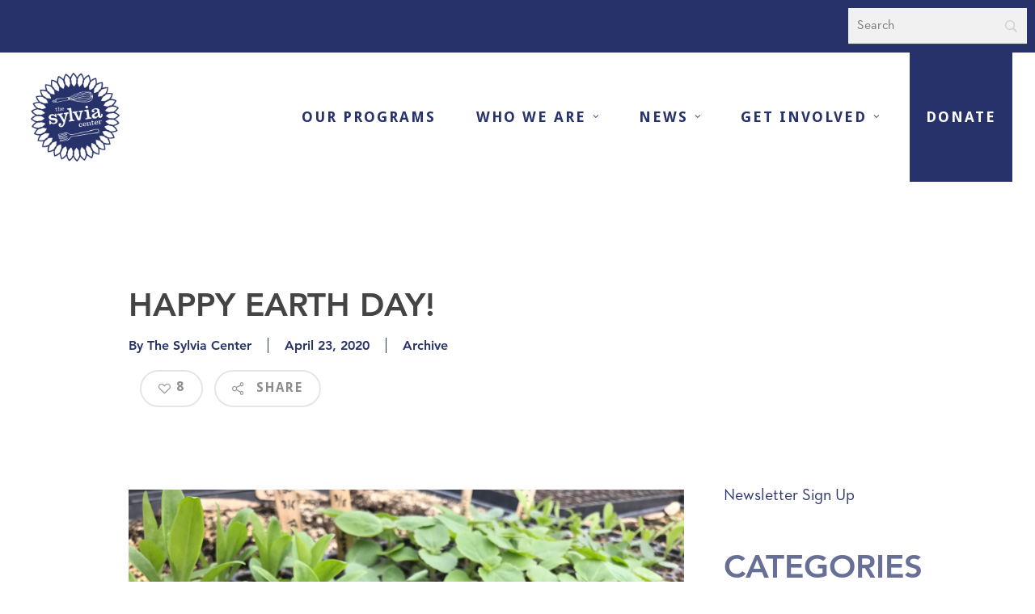

--- FILE ---
content_type: text/html; charset=UTF-8
request_url: https://www.sylviacenter.org/happy-earth-day/
body_size: 18422
content:

<!doctype html>


<html lang="en-US" >
<head>

    <!-- Meta Tags -->
    <meta http-equiv="Content-Type" content="text/html; charset=UTF-8"/>

	
	        <meta name="viewport" content="width=device-width, initial-scale=1, maximum-scale=1, user-scalable=0"/>

	
    <!--Shortcut icon-->
	        <link rel="shortcut icon" href="https://www.sylviacenter.org/wp-content/uploads/2021/08/Navy01-01.png"/>
	

    <title> Happy Earth Day! - The Sylvia Center</title>

	<meta name='robots' content='index, follow, max-image-preview:large, max-snippet:-1, max-video-preview:-1' />
	<style>img:is([sizes="auto" i], [sizes^="auto," i]) { contain-intrinsic-size: 3000px 1500px }</style>
	
	<!-- This site is optimized with the Yoast SEO plugin v25.2 - https://yoast.com/wordpress/plugins/seo/ -->
	<title>Happy Earth Day! - The Sylvia Center</title>
	<meta name="description" content="The Sylvia Center teaches young people about the connection between food and health through nutrition-focused, culinary-based programming." />
	<link rel="canonical" href="https://www.sylviacenter.org/happy-earth-day/" />
	<meta property="og:locale" content="en_US" />
	<meta property="og:type" content="article" />
	<meta property="og:title" content="Happy Earth Day! - The Sylvia Center" />
	<meta property="og:description" content="The Sylvia Center teaches young people about the connection between food and health through nutrition-focused, culinary-based programming." />
	<meta property="og:url" content="https://www.sylviacenter.org/happy-earth-day/" />
	<meta property="og:site_name" content="The Sylvia Center" />
	<meta property="article:publisher" content="http://thesylviacenter" />
	<meta property="article:published_time" content="2020-04-23T14:40:48+00:00" />
	<meta property="article:modified_time" content="2024-05-03T20:51:11+00:00" />
	<meta property="og:image" content="https://www.sylviacenter.org/wp-content/uploads/2020/04/IMG_1833-scaled.jpeg" />
	<meta property="og:image:width" content="2560" />
	<meta property="og:image:height" content="1920" />
	<meta property="og:image:type" content="image/jpeg" />
	<meta name="author" content="The Sylvia Center" />
	<meta name="twitter:card" content="summary_large_image" />
	<meta name="twitter:creator" content="@sylviacenter" />
	<meta name="twitter:site" content="@sylviacenter" />
	<meta name="twitter:label1" content="Written by" />
	<meta name="twitter:data1" content="The Sylvia Center" />
	<meta name="twitter:label2" content="Est. reading time" />
	<meta name="twitter:data2" content="2 minutes" />
	<script type="application/ld+json" class="yoast-schema-graph">{"@context":"https://schema.org","@graph":[{"@type":"Article","@id":"https://www.sylviacenter.org/happy-earth-day/#article","isPartOf":{"@id":"https://www.sylviacenter.org/happy-earth-day/"},"author":{"name":"The Sylvia Center","@id":"https://www.sylviacenter.org/#/schema/person/a31d1125e3dcaefa8d29e66f8ae0bb1c"},"headline":"Happy Earth Day!","datePublished":"2020-04-23T14:40:48+00:00","dateModified":"2024-05-03T20:51:11+00:00","mainEntityOfPage":{"@id":"https://www.sylviacenter.org/happy-earth-day/"},"wordCount":501,"publisher":{"@id":"https://www.sylviacenter.org/#organization"},"image":{"@id":"https://www.sylviacenter.org/happy-earth-day/#primaryimage"},"thumbnailUrl":"https://www.sylviacenter.org/wp-content/uploads/2020/04/IMG_1833-scaled.jpeg","articleSection":["Archive"],"inLanguage":"en-US"},{"@type":"WebPage","@id":"https://www.sylviacenter.org/happy-earth-day/","url":"https://www.sylviacenter.org/happy-earth-day/","name":"Happy Earth Day! - The Sylvia Center","isPartOf":{"@id":"https://www.sylviacenter.org/#website"},"primaryImageOfPage":{"@id":"https://www.sylviacenter.org/happy-earth-day/#primaryimage"},"image":{"@id":"https://www.sylviacenter.org/happy-earth-day/#primaryimage"},"thumbnailUrl":"https://www.sylviacenter.org/wp-content/uploads/2020/04/IMG_1833-scaled.jpeg","datePublished":"2020-04-23T14:40:48+00:00","dateModified":"2024-05-03T20:51:11+00:00","description":"The Sylvia Center teaches young people about the connection between food and health through nutrition-focused, culinary-based programming.","breadcrumb":{"@id":"https://www.sylviacenter.org/happy-earth-day/#breadcrumb"},"inLanguage":"en-US","potentialAction":[{"@type":"ReadAction","target":["https://www.sylviacenter.org/happy-earth-day/"]}]},{"@type":"ImageObject","inLanguage":"en-US","@id":"https://www.sylviacenter.org/happy-earth-day/#primaryimage","url":"https://www.sylviacenter.org/wp-content/uploads/2020/04/IMG_1833-scaled.jpeg","contentUrl":"https://www.sylviacenter.org/wp-content/uploads/2020/04/IMG_1833-scaled.jpeg","width":2560,"height":1920},{"@type":"BreadcrumbList","@id":"https://www.sylviacenter.org/happy-earth-day/#breadcrumb","itemListElement":[{"@type":"ListItem","position":1,"name":"Home","item":"https://www.sylviacenter.org/"},{"@type":"ListItem","position":2,"name":"Happy Earth Day!"}]},{"@type":"WebSite","@id":"https://www.sylviacenter.org/#website","url":"https://www.sylviacenter.org/","name":"The Sylvia Center","description":"Creating healthy communities through the power of cooking","publisher":{"@id":"https://www.sylviacenter.org/#organization"},"potentialAction":[{"@type":"SearchAction","target":{"@type":"EntryPoint","urlTemplate":"https://www.sylviacenter.org/?s={search_term_string}"},"query-input":{"@type":"PropertyValueSpecification","valueRequired":true,"valueName":"search_term_string"}}],"inLanguage":"en-US"},{"@type":"Organization","@id":"https://www.sylviacenter.org/#organization","name":"The Sylvia Center","url":"https://www.sylviacenter.org/","logo":{"@type":"ImageObject","inLanguage":"en-US","@id":"https://www.sylviacenter.org/#/schema/logo/image/","url":"https://www.sylviacenter.org/wp-content/uploads/2021/08/navylogotab-01-3.png","contentUrl":"https://www.sylviacenter.org/wp-content/uploads/2021/08/navylogotab-01-3.png","width":512,"height":512,"caption":"The Sylvia Center"},"image":{"@id":"https://www.sylviacenter.org/#/schema/logo/image/"},"sameAs":["http://thesylviacenter","https://x.com/sylviacenter","https://www.instagram.com/sylviacenter/","https://www.linkedin.com/company/the-sylvia-center/","https://www.pinterest.com/sylviacenter","https://www.youtube.com/channel/UCWQ1UEXBpCg1zAmdTPHVpBw","https://en.wikipedia.org/wiki/The_Sylvia_Center"]},{"@type":"Person","@id":"https://www.sylviacenter.org/#/schema/person/a31d1125e3dcaefa8d29e66f8ae0bb1c","name":"The Sylvia Center","sameAs":["https://www.sylviacenter.org/"],"url":"https://www.sylviacenter.org/author/scadmin/"}]}</script>
	<!-- / Yoast SEO plugin. -->


<link rel='dns-prefetch' href='//www.googletagmanager.com' />
<link rel='dns-prefetch' href='//fonts.googleapis.com' />
<link rel="alternate" type="application/rss+xml" title="The Sylvia Center &raquo; Feed" href="https://www.sylviacenter.org/feed/" />
<link rel="alternate" type="application/rss+xml" title="The Sylvia Center &raquo; Comments Feed" href="https://www.sylviacenter.org/comments/feed/" />
<script type="text/javascript">
/* <![CDATA[ */
window._wpemojiSettings = {"baseUrl":"https:\/\/s.w.org\/images\/core\/emoji\/16.0.1\/72x72\/","ext":".png","svgUrl":"https:\/\/s.w.org\/images\/core\/emoji\/16.0.1\/svg\/","svgExt":".svg","source":{"concatemoji":"https:\/\/www.sylviacenter.org\/wp-includes\/js\/wp-emoji-release.min.js?ver=6.8.3"}};
/*! This file is auto-generated */
!function(s,n){var o,i,e;function c(e){try{var t={supportTests:e,timestamp:(new Date).valueOf()};sessionStorage.setItem(o,JSON.stringify(t))}catch(e){}}function p(e,t,n){e.clearRect(0,0,e.canvas.width,e.canvas.height),e.fillText(t,0,0);var t=new Uint32Array(e.getImageData(0,0,e.canvas.width,e.canvas.height).data),a=(e.clearRect(0,0,e.canvas.width,e.canvas.height),e.fillText(n,0,0),new Uint32Array(e.getImageData(0,0,e.canvas.width,e.canvas.height).data));return t.every(function(e,t){return e===a[t]})}function u(e,t){e.clearRect(0,0,e.canvas.width,e.canvas.height),e.fillText(t,0,0);for(var n=e.getImageData(16,16,1,1),a=0;a<n.data.length;a++)if(0!==n.data[a])return!1;return!0}function f(e,t,n,a){switch(t){case"flag":return n(e,"\ud83c\udff3\ufe0f\u200d\u26a7\ufe0f","\ud83c\udff3\ufe0f\u200b\u26a7\ufe0f")?!1:!n(e,"\ud83c\udde8\ud83c\uddf6","\ud83c\udde8\u200b\ud83c\uddf6")&&!n(e,"\ud83c\udff4\udb40\udc67\udb40\udc62\udb40\udc65\udb40\udc6e\udb40\udc67\udb40\udc7f","\ud83c\udff4\u200b\udb40\udc67\u200b\udb40\udc62\u200b\udb40\udc65\u200b\udb40\udc6e\u200b\udb40\udc67\u200b\udb40\udc7f");case"emoji":return!a(e,"\ud83e\udedf")}return!1}function g(e,t,n,a){var r="undefined"!=typeof WorkerGlobalScope&&self instanceof WorkerGlobalScope?new OffscreenCanvas(300,150):s.createElement("canvas"),o=r.getContext("2d",{willReadFrequently:!0}),i=(o.textBaseline="top",o.font="600 32px Arial",{});return e.forEach(function(e){i[e]=t(o,e,n,a)}),i}function t(e){var t=s.createElement("script");t.src=e,t.defer=!0,s.head.appendChild(t)}"undefined"!=typeof Promise&&(o="wpEmojiSettingsSupports",i=["flag","emoji"],n.supports={everything:!0,everythingExceptFlag:!0},e=new Promise(function(e){s.addEventListener("DOMContentLoaded",e,{once:!0})}),new Promise(function(t){var n=function(){try{var e=JSON.parse(sessionStorage.getItem(o));if("object"==typeof e&&"number"==typeof e.timestamp&&(new Date).valueOf()<e.timestamp+604800&&"object"==typeof e.supportTests)return e.supportTests}catch(e){}return null}();if(!n){if("undefined"!=typeof Worker&&"undefined"!=typeof OffscreenCanvas&&"undefined"!=typeof URL&&URL.createObjectURL&&"undefined"!=typeof Blob)try{var e="postMessage("+g.toString()+"("+[JSON.stringify(i),f.toString(),p.toString(),u.toString()].join(",")+"));",a=new Blob([e],{type:"text/javascript"}),r=new Worker(URL.createObjectURL(a),{name:"wpTestEmojiSupports"});return void(r.onmessage=function(e){c(n=e.data),r.terminate(),t(n)})}catch(e){}c(n=g(i,f,p,u))}t(n)}).then(function(e){for(var t in e)n.supports[t]=e[t],n.supports.everything=n.supports.everything&&n.supports[t],"flag"!==t&&(n.supports.everythingExceptFlag=n.supports.everythingExceptFlag&&n.supports[t]);n.supports.everythingExceptFlag=n.supports.everythingExceptFlag&&!n.supports.flag,n.DOMReady=!1,n.readyCallback=function(){n.DOMReady=!0}}).then(function(){return e}).then(function(){var e;n.supports.everything||(n.readyCallback(),(e=n.source||{}).concatemoji?t(e.concatemoji):e.wpemoji&&e.twemoji&&(t(e.twemoji),t(e.wpemoji)))}))}((window,document),window._wpemojiSettings);
/* ]]> */
</script>
<link rel='stylesheet' id='flick-css' href='https://www.sylviacenter.org/wp-content/plugins/mailchimp/assets/css/flick/flick.css?ver=1.8.0' type='text/css' media='all' />
<link rel='stylesheet' id='mailchimp_sf_main_css-css' href='https://www.sylviacenter.org/?mcsf_action=main_css&#038;ver=1.8.0' type='text/css' media='all' />
<style id='wp-emoji-styles-inline-css' type='text/css'>

	img.wp-smiley, img.emoji {
		display: inline !important;
		border: none !important;
		box-shadow: none !important;
		height: 1em !important;
		width: 1em !important;
		margin: 0 0.07em !important;
		vertical-align: -0.1em !important;
		background: none !important;
		padding: 0 !important;
	}
</style>
<link rel='stylesheet' id='wp-block-library-css' href='https://www.sylviacenter.org/wp-includes/css/dist/block-library/style.min.css?ver=6.8.3' type='text/css' media='all' />
<style id='global-styles-inline-css' type='text/css'>
:root{--wp--preset--aspect-ratio--square: 1;--wp--preset--aspect-ratio--4-3: 4/3;--wp--preset--aspect-ratio--3-4: 3/4;--wp--preset--aspect-ratio--3-2: 3/2;--wp--preset--aspect-ratio--2-3: 2/3;--wp--preset--aspect-ratio--16-9: 16/9;--wp--preset--aspect-ratio--9-16: 9/16;--wp--preset--color--black: #000000;--wp--preset--color--cyan-bluish-gray: #abb8c3;--wp--preset--color--white: #ffffff;--wp--preset--color--pale-pink: #f78da7;--wp--preset--color--vivid-red: #cf2e2e;--wp--preset--color--luminous-vivid-orange: #ff6900;--wp--preset--color--luminous-vivid-amber: #fcb900;--wp--preset--color--light-green-cyan: #7bdcb5;--wp--preset--color--vivid-green-cyan: #00d084;--wp--preset--color--pale-cyan-blue: #8ed1fc;--wp--preset--color--vivid-cyan-blue: #0693e3;--wp--preset--color--vivid-purple: #9b51e0;--wp--preset--gradient--vivid-cyan-blue-to-vivid-purple: linear-gradient(135deg,rgba(6,147,227,1) 0%,rgb(155,81,224) 100%);--wp--preset--gradient--light-green-cyan-to-vivid-green-cyan: linear-gradient(135deg,rgb(122,220,180) 0%,rgb(0,208,130) 100%);--wp--preset--gradient--luminous-vivid-amber-to-luminous-vivid-orange: linear-gradient(135deg,rgba(252,185,0,1) 0%,rgba(255,105,0,1) 100%);--wp--preset--gradient--luminous-vivid-orange-to-vivid-red: linear-gradient(135deg,rgba(255,105,0,1) 0%,rgb(207,46,46) 100%);--wp--preset--gradient--very-light-gray-to-cyan-bluish-gray: linear-gradient(135deg,rgb(238,238,238) 0%,rgb(169,184,195) 100%);--wp--preset--gradient--cool-to-warm-spectrum: linear-gradient(135deg,rgb(74,234,220) 0%,rgb(151,120,209) 20%,rgb(207,42,186) 40%,rgb(238,44,130) 60%,rgb(251,105,98) 80%,rgb(254,248,76) 100%);--wp--preset--gradient--blush-light-purple: linear-gradient(135deg,rgb(255,206,236) 0%,rgb(152,150,240) 100%);--wp--preset--gradient--blush-bordeaux: linear-gradient(135deg,rgb(254,205,165) 0%,rgb(254,45,45) 50%,rgb(107,0,62) 100%);--wp--preset--gradient--luminous-dusk: linear-gradient(135deg,rgb(255,203,112) 0%,rgb(199,81,192) 50%,rgb(65,88,208) 100%);--wp--preset--gradient--pale-ocean: linear-gradient(135deg,rgb(255,245,203) 0%,rgb(182,227,212) 50%,rgb(51,167,181) 100%);--wp--preset--gradient--electric-grass: linear-gradient(135deg,rgb(202,248,128) 0%,rgb(113,206,126) 100%);--wp--preset--gradient--midnight: linear-gradient(135deg,rgb(2,3,129) 0%,rgb(40,116,252) 100%);--wp--preset--font-size--small: 13px;--wp--preset--font-size--medium: 20px;--wp--preset--font-size--large: 36px;--wp--preset--font-size--x-large: 42px;--wp--preset--spacing--20: 0.44rem;--wp--preset--spacing--30: 0.67rem;--wp--preset--spacing--40: 1rem;--wp--preset--spacing--50: 1.5rem;--wp--preset--spacing--60: 2.25rem;--wp--preset--spacing--70: 3.38rem;--wp--preset--spacing--80: 5.06rem;--wp--preset--shadow--natural: 6px 6px 9px rgba(0, 0, 0, 0.2);--wp--preset--shadow--deep: 12px 12px 50px rgba(0, 0, 0, 0.4);--wp--preset--shadow--sharp: 6px 6px 0px rgba(0, 0, 0, 0.2);--wp--preset--shadow--outlined: 6px 6px 0px -3px rgba(255, 255, 255, 1), 6px 6px rgba(0, 0, 0, 1);--wp--preset--shadow--crisp: 6px 6px 0px rgba(0, 0, 0, 1);}:root { --wp--style--global--content-size: 1300px;--wp--style--global--wide-size: 1300px; }:where(body) { margin: 0; }.wp-site-blocks > .alignleft { float: left; margin-right: 2em; }.wp-site-blocks > .alignright { float: right; margin-left: 2em; }.wp-site-blocks > .aligncenter { justify-content: center; margin-left: auto; margin-right: auto; }:where(.is-layout-flex){gap: 0.5em;}:where(.is-layout-grid){gap: 0.5em;}.is-layout-flow > .alignleft{float: left;margin-inline-start: 0;margin-inline-end: 2em;}.is-layout-flow > .alignright{float: right;margin-inline-start: 2em;margin-inline-end: 0;}.is-layout-flow > .aligncenter{margin-left: auto !important;margin-right: auto !important;}.is-layout-constrained > .alignleft{float: left;margin-inline-start: 0;margin-inline-end: 2em;}.is-layout-constrained > .alignright{float: right;margin-inline-start: 2em;margin-inline-end: 0;}.is-layout-constrained > .aligncenter{margin-left: auto !important;margin-right: auto !important;}.is-layout-constrained > :where(:not(.alignleft):not(.alignright):not(.alignfull)){max-width: var(--wp--style--global--content-size);margin-left: auto !important;margin-right: auto !important;}.is-layout-constrained > .alignwide{max-width: var(--wp--style--global--wide-size);}body .is-layout-flex{display: flex;}.is-layout-flex{flex-wrap: wrap;align-items: center;}.is-layout-flex > :is(*, div){margin: 0;}body .is-layout-grid{display: grid;}.is-layout-grid > :is(*, div){margin: 0;}body{padding-top: 0px;padding-right: 0px;padding-bottom: 0px;padding-left: 0px;}:root :where(.wp-element-button, .wp-block-button__link){background-color: #32373c;border-width: 0;color: #fff;font-family: inherit;font-size: inherit;line-height: inherit;padding: calc(0.667em + 2px) calc(1.333em + 2px);text-decoration: none;}.has-black-color{color: var(--wp--preset--color--black) !important;}.has-cyan-bluish-gray-color{color: var(--wp--preset--color--cyan-bluish-gray) !important;}.has-white-color{color: var(--wp--preset--color--white) !important;}.has-pale-pink-color{color: var(--wp--preset--color--pale-pink) !important;}.has-vivid-red-color{color: var(--wp--preset--color--vivid-red) !important;}.has-luminous-vivid-orange-color{color: var(--wp--preset--color--luminous-vivid-orange) !important;}.has-luminous-vivid-amber-color{color: var(--wp--preset--color--luminous-vivid-amber) !important;}.has-light-green-cyan-color{color: var(--wp--preset--color--light-green-cyan) !important;}.has-vivid-green-cyan-color{color: var(--wp--preset--color--vivid-green-cyan) !important;}.has-pale-cyan-blue-color{color: var(--wp--preset--color--pale-cyan-blue) !important;}.has-vivid-cyan-blue-color{color: var(--wp--preset--color--vivid-cyan-blue) !important;}.has-vivid-purple-color{color: var(--wp--preset--color--vivid-purple) !important;}.has-black-background-color{background-color: var(--wp--preset--color--black) !important;}.has-cyan-bluish-gray-background-color{background-color: var(--wp--preset--color--cyan-bluish-gray) !important;}.has-white-background-color{background-color: var(--wp--preset--color--white) !important;}.has-pale-pink-background-color{background-color: var(--wp--preset--color--pale-pink) !important;}.has-vivid-red-background-color{background-color: var(--wp--preset--color--vivid-red) !important;}.has-luminous-vivid-orange-background-color{background-color: var(--wp--preset--color--luminous-vivid-orange) !important;}.has-luminous-vivid-amber-background-color{background-color: var(--wp--preset--color--luminous-vivid-amber) !important;}.has-light-green-cyan-background-color{background-color: var(--wp--preset--color--light-green-cyan) !important;}.has-vivid-green-cyan-background-color{background-color: var(--wp--preset--color--vivid-green-cyan) !important;}.has-pale-cyan-blue-background-color{background-color: var(--wp--preset--color--pale-cyan-blue) !important;}.has-vivid-cyan-blue-background-color{background-color: var(--wp--preset--color--vivid-cyan-blue) !important;}.has-vivid-purple-background-color{background-color: var(--wp--preset--color--vivid-purple) !important;}.has-black-border-color{border-color: var(--wp--preset--color--black) !important;}.has-cyan-bluish-gray-border-color{border-color: var(--wp--preset--color--cyan-bluish-gray) !important;}.has-white-border-color{border-color: var(--wp--preset--color--white) !important;}.has-pale-pink-border-color{border-color: var(--wp--preset--color--pale-pink) !important;}.has-vivid-red-border-color{border-color: var(--wp--preset--color--vivid-red) !important;}.has-luminous-vivid-orange-border-color{border-color: var(--wp--preset--color--luminous-vivid-orange) !important;}.has-luminous-vivid-amber-border-color{border-color: var(--wp--preset--color--luminous-vivid-amber) !important;}.has-light-green-cyan-border-color{border-color: var(--wp--preset--color--light-green-cyan) !important;}.has-vivid-green-cyan-border-color{border-color: var(--wp--preset--color--vivid-green-cyan) !important;}.has-pale-cyan-blue-border-color{border-color: var(--wp--preset--color--pale-cyan-blue) !important;}.has-vivid-cyan-blue-border-color{border-color: var(--wp--preset--color--vivid-cyan-blue) !important;}.has-vivid-purple-border-color{border-color: var(--wp--preset--color--vivid-purple) !important;}.has-vivid-cyan-blue-to-vivid-purple-gradient-background{background: var(--wp--preset--gradient--vivid-cyan-blue-to-vivid-purple) !important;}.has-light-green-cyan-to-vivid-green-cyan-gradient-background{background: var(--wp--preset--gradient--light-green-cyan-to-vivid-green-cyan) !important;}.has-luminous-vivid-amber-to-luminous-vivid-orange-gradient-background{background: var(--wp--preset--gradient--luminous-vivid-amber-to-luminous-vivid-orange) !important;}.has-luminous-vivid-orange-to-vivid-red-gradient-background{background: var(--wp--preset--gradient--luminous-vivid-orange-to-vivid-red) !important;}.has-very-light-gray-to-cyan-bluish-gray-gradient-background{background: var(--wp--preset--gradient--very-light-gray-to-cyan-bluish-gray) !important;}.has-cool-to-warm-spectrum-gradient-background{background: var(--wp--preset--gradient--cool-to-warm-spectrum) !important;}.has-blush-light-purple-gradient-background{background: var(--wp--preset--gradient--blush-light-purple) !important;}.has-blush-bordeaux-gradient-background{background: var(--wp--preset--gradient--blush-bordeaux) !important;}.has-luminous-dusk-gradient-background{background: var(--wp--preset--gradient--luminous-dusk) !important;}.has-pale-ocean-gradient-background{background: var(--wp--preset--gradient--pale-ocean) !important;}.has-electric-grass-gradient-background{background: var(--wp--preset--gradient--electric-grass) !important;}.has-midnight-gradient-background{background: var(--wp--preset--gradient--midnight) !important;}.has-small-font-size{font-size: var(--wp--preset--font-size--small) !important;}.has-medium-font-size{font-size: var(--wp--preset--font-size--medium) !important;}.has-large-font-size{font-size: var(--wp--preset--font-size--large) !important;}.has-x-large-font-size{font-size: var(--wp--preset--font-size--x-large) !important;}
:where(.wp-block-post-template.is-layout-flex){gap: 1.25em;}:where(.wp-block-post-template.is-layout-grid){gap: 1.25em;}
:where(.wp-block-columns.is-layout-flex){gap: 2em;}:where(.wp-block-columns.is-layout-grid){gap: 2em;}
:root :where(.wp-block-pullquote){font-size: 1.5em;line-height: 1.6;}
</style>
<link rel='stylesheet' id='contact-form-7-css' href='https://www.sylviacenter.org/wp-content/plugins/contact-form-7/includes/css/styles.css?ver=6.0.6' type='text/css' media='all' />
<link rel='stylesheet' id='embedpress-style-css' href='https://www.sylviacenter.org/wp-content/plugins/embedpress/assets/css/embedpress.css?ver=4.2.6' type='text/css' media='all' />
<link rel='stylesheet' id='salient-social-css' href='https://www.sylviacenter.org/wp-content/plugins/salient-social/css/style.css?ver=1.2.2' type='text/css' media='all' />
<style id='salient-social-inline-css' type='text/css'>

  .sharing-default-minimal .nectar-love.loved,
  body .nectar-social[data-color-override="override"].fixed > a:before, 
  body .nectar-social[data-color-override="override"].fixed .nectar-social-inner a,
  .sharing-default-minimal .nectar-social[data-color-override="override"] .nectar-social-inner a:hover,
  .nectar-social.vertical[data-color-override="override"] .nectar-social-inner a:hover {
    background-color: #263269;
  }
  .nectar-social.hover .nectar-love.loved,
  .nectar-social.hover > .nectar-love-button a:hover,
  .nectar-social[data-color-override="override"].hover > div a:hover,
  #single-below-header .nectar-social[data-color-override="override"].hover > div a:hover,
  .nectar-social[data-color-override="override"].hover .share-btn:hover,
  .sharing-default-minimal .nectar-social[data-color-override="override"] .nectar-social-inner a {
    border-color: #263269;
  }
  #single-below-header .nectar-social.hover .nectar-love.loved i,
  #single-below-header .nectar-social.hover[data-color-override="override"] a:hover,
  #single-below-header .nectar-social.hover[data-color-override="override"] a:hover i,
  #single-below-header .nectar-social.hover .nectar-love-button a:hover i,
  .nectar-love:hover i,
  .hover .nectar-love:hover .total_loves,
  .nectar-love.loved i,
  .nectar-social.hover .nectar-love.loved .total_loves,
  .nectar-social.hover .share-btn:hover, 
  .nectar-social[data-color-override="override"].hover .nectar-social-inner a:hover,
  .nectar-social[data-color-override="override"].hover > div:hover span,
  .sharing-default-minimal .nectar-social[data-color-override="override"] .nectar-social-inner a:not(:hover) i,
  .sharing-default-minimal .nectar-social[data-color-override="override"] .nectar-social-inner a:not(:hover) {
    color: #263269;
  }
</style>
<link rel='stylesheet' id='font-awesome-css' href='https://www.sylviacenter.org/wp-content/themes/salient/css/font-awesome-legacy.min.css?ver=4.7.1' type='text/css' media='all' />
<link rel='stylesheet' id='salient-grid-system-css' href='https://www.sylviacenter.org/wp-content/themes/salient/css/build/grid-system.css?ver=17.2.0' type='text/css' media='all' />
<link rel='stylesheet' id='main-styles-css' href='https://www.sylviacenter.org/wp-content/themes/salient/css/build/style.css?ver=17.2.0' type='text/css' media='all' />
<style id='main-styles-inline-css' type='text/css'>
html:not(.page-trans-loaded) { background-color: #ffffff; }
</style>
<link rel='stylesheet' id='nectar-single-styles-css' href='https://www.sylviacenter.org/wp-content/themes/salient/css/build/single.css?ver=17.2.0' type='text/css' media='all' />
<link rel='stylesheet' id='nectar-cf7-css' href='https://www.sylviacenter.org/wp-content/themes/salient/css/build/third-party/cf7.css?ver=17.2.0' type='text/css' media='all' />
<link rel='stylesheet' id='nectar_default_font_open_sans-css' href='https://fonts.googleapis.com/css?family=Open+Sans%3A300%2C400%2C600%2C700&#038;subset=latin%2Clatin-ext' type='text/css' media='all' />
<link rel='stylesheet' id='responsive-css' href='https://www.sylviacenter.org/wp-content/themes/salient/css/build/responsive.css?ver=17.2.0' type='text/css' media='all' />
<link rel='stylesheet' id='skin-original-css' href='https://www.sylviacenter.org/wp-content/themes/salient/css/build/skin-original.css?ver=17.2.0' type='text/css' media='all' />
<link rel='stylesheet' id='salient-wp-menu-dynamic-css' href='https://www.sylviacenter.org/wp-content/uploads/salient/menu-dynamic.css?ver=91262' type='text/css' media='all' />
<link rel='stylesheet' id='searchwp-forms-css' href='https://www.sylviacenter.org/wp-content/plugins/searchwp/assets/css/frontend/search-forms.min.css?ver=4.4.0' type='text/css' media='all' />
<link rel='stylesheet' id='dashicons-css' href='https://www.sylviacenter.org/wp-includes/css/dashicons.min.css?ver=6.8.3' type='text/css' media='all' />
<link rel='stylesheet' id='dynamic-css-css' href='https://www.sylviacenter.org/wp-content/themes/salient/css/salient-dynamic-styles.css?ver=79316' type='text/css' media='all' />
<style id='dynamic-css-inline-css' type='text/css'>
@media only screen and (min-width:1000px){body #ajax-content-wrap.no-scroll{min-height:calc(100vh - 170px);height:calc(100vh - 170px)!important;}}@media only screen and (min-width:1000px){#page-header-wrap.fullscreen-header,#page-header-wrap.fullscreen-header #page-header-bg,html:not(.nectar-box-roll-loaded) .nectar-box-roll > #page-header-bg.fullscreen-header,.nectar_fullscreen_zoom_recent_projects,#nectar_fullscreen_rows:not(.afterLoaded) > div{height:calc(100vh - 169px);}.wpb_row.vc_row-o-full-height.top-level,.wpb_row.vc_row-o-full-height.top-level > .col.span_12{min-height:calc(100vh - 169px);}html:not(.nectar-box-roll-loaded) .nectar-box-roll > #page-header-bg.fullscreen-header{top:170px;}.nectar-slider-wrap[data-fullscreen="true"]:not(.loaded),.nectar-slider-wrap[data-fullscreen="true"]:not(.loaded) .swiper-container{height:calc(100vh - 168px)!important;}.admin-bar .nectar-slider-wrap[data-fullscreen="true"]:not(.loaded),.admin-bar .nectar-slider-wrap[data-fullscreen="true"]:not(.loaded) .swiper-container{height:calc(100vh - 168px - 32px)!important;}}.admin-bar[class*="page-template-template-no-header"] .wpb_row.vc_row-o-full-height.top-level,.admin-bar[class*="page-template-template-no-header"] .wpb_row.vc_row-o-full-height.top-level > .col.span_12{min-height:calc(100vh - 32px);}body[class*="page-template-template-no-header"] .wpb_row.vc_row-o-full-height.top-level,body[class*="page-template-template-no-header"] .wpb_row.vc_row-o-full-height.top-level > .col.span_12{min-height:100vh;}@media only screen and (max-width:999px){.using-mobile-browser #nectar_fullscreen_rows:not(.afterLoaded):not([data-mobile-disable="on"]) > div{height:calc(100vh - 100px);}.using-mobile-browser .wpb_row.vc_row-o-full-height.top-level,.using-mobile-browser .wpb_row.vc_row-o-full-height.top-level > .col.span_12,[data-permanent-transparent="1"].using-mobile-browser .wpb_row.vc_row-o-full-height.top-level,[data-permanent-transparent="1"].using-mobile-browser .wpb_row.vc_row-o-full-height.top-level > .col.span_12{min-height:calc(100vh - 100px);}html:not(.nectar-box-roll-loaded) .nectar-box-roll > #page-header-bg.fullscreen-header,.nectar_fullscreen_zoom_recent_projects,.nectar-slider-wrap[data-fullscreen="true"]:not(.loaded),.nectar-slider-wrap[data-fullscreen="true"]:not(.loaded) .swiper-container,#nectar_fullscreen_rows:not(.afterLoaded):not([data-mobile-disable="on"]) > div{height:calc(100vh - 47px);}.wpb_row.vc_row-o-full-height.top-level,.wpb_row.vc_row-o-full-height.top-level > .col.span_12{min-height:calc(100vh - 47px);}body[data-transparent-header="false"] #ajax-content-wrap.no-scroll{min-height:calc(100vh - 47px);height:calc(100vh - 47px);}}.screen-reader-text,.nectar-skip-to-content:not(:focus){border:0;clip:rect(1px,1px,1px,1px);clip-path:inset(50%);height:1px;margin:-1px;overflow:hidden;padding:0;position:absolute!important;width:1px;word-wrap:normal!important;}.row .col img:not([srcset]){width:auto;}.row .col img.img-with-animation.nectar-lazy:not([srcset]){width:100%;}
.nectar-button.fixed-size {
    width: 300px;
}
#footer-outer a:not(.menu-item):not(.button):not(.button-outline) {
    color: #263269;
}
</style>
<link rel='stylesheet' id='salient-child-style-css' href='https://www.sylviacenter.org/wp-content/themes/salient-child/style.css?ver=17.2.0' type='text/css' media='all' />
<link rel='stylesheet' id='custom-fonts-css' href='https://www.sylviacenter.org/wp-content/themes/salient-child/fonts/font.css?ver=6.8.3' type='text/css' media='all' />
<link rel='stylesheet' id='redux-google-fonts-salient_redux-css' href='https://fonts.googleapis.com/css?family=Droid+Sans%3A700%2C400%7CNoticia+Text%3A400&#038;subset=latin&#038;ver=6.8.3' type='text/css' media='all' />
<script type="text/javascript" src="https://www.sylviacenter.org/wp-includes/js/jquery/jquery.min.js?ver=3.7.1" id="jquery-core-js"></script>
<script type="text/javascript" src="https://www.sylviacenter.org/wp-includes/js/jquery/jquery-migrate.min.js?ver=3.4.1" id="jquery-migrate-js"></script>
<script type="text/javascript" id="equal-height-columns-js-extra">
/* <![CDATA[ */
var equalHeightColumnElements = {"element-groups":{"1":{"selector":".equal-height .wpb_text_column","breakpoint":999}}};
/* ]]> */
</script>
<script type="text/javascript" src="https://www.sylviacenter.org/wp-content/plugins/equal-height-columns/public/js/equal-height-columns-public.js?ver=1.2.1" id="equal-height-columns-js"></script>

<!-- Google tag (gtag.js) snippet added by Site Kit -->
<!-- Google Analytics snippet added by Site Kit -->
<script type="text/javascript" src="https://www.googletagmanager.com/gtag/js?id=GT-NCTTCBW" id="google_gtagjs-js" async></script>
<script type="text/javascript" id="google_gtagjs-js-after">
/* <![CDATA[ */
window.dataLayer = window.dataLayer || [];function gtag(){dataLayer.push(arguments);}
gtag("set","linker",{"domains":["www.sylviacenter.org"]});
gtag("js", new Date());
gtag("set", "developer_id.dZTNiMT", true);
gtag("config", "GT-NCTTCBW");
/* ]]> */
</script>
<link rel="https://api.w.org/" href="https://www.sylviacenter.org/wp-json/" /><link rel="alternate" title="JSON" type="application/json" href="https://www.sylviacenter.org/wp-json/wp/v2/posts/7746" /><link rel="EditURI" type="application/rsd+xml" title="RSD" href="https://www.sylviacenter.org/xmlrpc.php?rsd" />
<link rel='shortlink' href='https://www.sylviacenter.org/?p=7746' />
<meta name="generator" content="Site Kit by Google 1.171.0" /><script type="text/javascript">
	jQuery(function($) {
		$('.date-pick').each(function() {
			var format = $(this).data('format') || 'mm/dd/yyyy';
			format = format.replace(/yyyy/i, 'yy');
			$(this).datepicker({
				autoFocusNextInput: true,
				constrainInput: false,
				changeMonth: true,
				changeYear: true,
				beforeShow: function(input, inst) { $('#ui-datepicker-div').addClass('show'); },
				dateFormat: format.toLowerCase(),
			});
		});
		d = new Date();
		$('.birthdate-pick').each(function() {
			var format = $(this).data('format') || 'mm/dd';
			format = format.replace(/yyyy/i, 'yy');
			$(this).datepicker({
				autoFocusNextInput: true,
				constrainInput: false,
				changeMonth: true,
				changeYear: false,
				minDate: new Date(d.getFullYear(), 1-1, 1),
				maxDate: new Date(d.getFullYear(), 12-1, 31),
				beforeShow: function(input, inst) { $('#ui-datepicker-div').removeClass('show'); },
				dateFormat: format.toLowerCase(),
			});

		});

	});
</script>
<script type="text/javascript"> var root = document.getElementsByTagName( "html" )[0]; root.setAttribute( "class", "js" ); </script><meta name="generator" content="Powered by WPBakery Page Builder - drag and drop page builder for WordPress."/>
<link rel="icon" href="https://www.sylviacenter.org/wp-content/uploads/2021/08/cropped-navylogotab-01-2-1-32x32.png" sizes="32x32" />
<link rel="icon" href="https://www.sylviacenter.org/wp-content/uploads/2021/08/cropped-navylogotab-01-2-1-192x192.png" sizes="192x192" />
<link rel="apple-touch-icon" href="https://www.sylviacenter.org/wp-content/uploads/2021/08/cropped-navylogotab-01-2-1-180x180.png" />
<meta name="msapplication-TileImage" content="https://www.sylviacenter.org/wp-content/uploads/2021/08/cropped-navylogotab-01-2-1-270x270.png" />
<noscript><style> .wpb_animate_when_almost_visible { opacity: 1; }</style></noscript>
</head>


<body class="wp-singular post-template-default single single-post postid-7746 single-format-standard wp-theme-salient wp-child-theme-salient-child original wpb-js-composer js-comp-ver-6.7.1 vc_responsive" data-footer-reveal="false"
                             data-footer-reveal-shadow="none"
                             data-cae="linear"
                             data-cad="650"
                             data-aie="none" data-ls="pretty_photo"
                             data-apte="standard"
                             data-hhun="1"
                             data-fancy-form-rcs="default"
                             data-form-style="default" data-is="inherit"
                             data-button-style="default"
                             data-header-inherit-rc="false"
                             data-header-search="false"
                             data-animated-anchors="true"
                             data-ajax-transitions="true"
                             data-full-width-header="true"
                             data-slide-out-widget-area="true"
                             data-loading-animation="none"
                             data-bg-header="false"
                             data-ext-responsive="false"
                             data-header-resize="0"
                             data-header-color="custom" data-transparent-header="false"                             data-smooth-scrolling=""
                             data-permanent-transparent="false"
                             data-responsive="1">



    <div id="header-space" data-header-mobile-fixed='1'></div> 

<div id="header-outer" data-has-menu="true"      data-mobile-fixed="1" data-ptnm="false"
     data-lhe="default" data-user-set-bg="#ffffff"
     data-format="default" data-permanent-transparent="false"
     data-cart="false"
     data-transparency-option="0"
     data-shrink-num="35"
     data-full-width="true"
     data-using-secondary="0"
     data-using-logo="1" data-logo-height="140" data-m-logo-height="24" data-padding="15"
     data-header-resize="0">

	
<div id="search-outer" class="nectar">
	<div id="search">
		<div class="container">
			 <div id="search-box">
				 <div class="inner-wrap">
					 <div class="col span_12">
						  <form role="search" action="https://www.sylviacenter.org/" method="GET">
															<input type="text" name="s" id="s" value="Start Typing..." aria-label="Search" data-placeholder="Start Typing..." />
							
						
												</form>
					</div><!--/span_12-->
				</div><!--/inner-wrap-->
			 </div><!--/search-box-->
			 <div id="close"><a href="#" role="button"><span class="screen-reader-text">Close Search</span>
				<span class="icon-salient-x" aria-hidden="true"></span>				 </a></div>
		 </div><!--/container-->
	</div><!--/search-->
</div><!--/search-outer-->

    <header id="top">
		<div class="container" style="background-color:#263269;padding:10px;">
			<div class="row">
				<div class="col span_9">
					
				</div>
				<div class="col span_3">
							<style>
			
			
							#searchwp-form-1 .swp-input,
				#searchwp-form-1 .swp-select {
                    border: 0;
                    border-bottom: 1px solid ;
                    border-radius: 0;
                }
			
			
			                #searchwp-form-1 * {
                    font-size: 16px;
                }
			
			
			
			
							#searchwp-form-1 input[type=submit] {
                    font-size: 16px;
                }
					</style>
				<form id="searchwp-form-1" role="search" method="get" class="searchwp-form" action="https://www.sylviacenter.org/">
			<input type="hidden" name="swp_form[form_id]" value="1">
			<div class="swp-flex--col swp-flex--wrap swp-flex--gap-md">
				<div class="swp-flex--row swp-items-stretch swp-flex--gap-md">
					<div class="searchwp-form-input-container swp-items-stretch">
						
																		<input type="search"
                               class="swp-input--search swp-input"
						       placeholder="Search"
						       value=""
                               name="s"
						       title="Search"
							                        />
					</div>

					
				</div>

				
							</div>
					</form>
						</div>
			</div>
		</div>

        <div class="container">

            <div class="row">

                <div class="col span_3">

                    <a id="logo" href="https://www.sylviacenter.org" >

						<img class="stnd default-logo" alt="The Sylvia Center" src="https://www.sylviacenter.org/wp-content/uploads/2021/08/Navy01-01.png" /><img class="retina-logo " alt="The Sylvia Center" src="https://www.sylviacenter.org/wp-content/uploads/2021/08/Navy01-2X-01.png" />                    </a>

                </div><!--/span_3-->

                <div class="col span_9 col_last">

					
					                        <div class="slide-out-widget-area-toggle">
                            <div><a href="#sidewidgetarea" class="closed"> <i class="icon-reorder"></i> </a></div>
                        </div>
					
                    <nav>
                        <ul class="buttons" data-user-set-ocm="off">
                            <li id="search-btn">
                                <div><a href="#searchbox"><span class="icon-salient-search"
                                                                aria-hidden="true"></span></a></div>
                            </li>

							                                <li class="slide-out-widget-area-toggle">
                                    <div><a href="#sidewidgetarea" class="closed"> <span> <i class="lines-button x2"> <i
                                                            class="lines"></i> </i> </span> </a></div>
                                </li>
							                        </ul>
                        <ul class="sf-menu">
							<li id="menu-item-9752" class="menu-item menu-item-type-post_type menu-item-object-page nectar-regular-menu-item menu-item-9752"><a href="https://www.sylviacenter.org/our-programs-2/"><span class="menu-title-text">OUR PROGRAMS</span></a></li>
<li id="menu-item-9767" class="menu-item menu-item-type-custom menu-item-object-custom menu-item-has-children nectar-regular-menu-item sf-with-ul menu-item-9767"><a href="#" aria-haspopup="true" aria-expanded="false"><span class="menu-title-text">WHO WE ARE</span><span class="sf-sub-indicator"><i class="fa fa-angle-down icon-in-menu" aria-hidden="true"></i></span></a>
<ul class="sub-menu">
	<li id="menu-item-9610" class="menu-item menu-item-type-post_type menu-item-object-page nectar-regular-menu-item menu-item-9610"><a href="https://www.sylviacenter.org/about-us/"><span class="menu-title-text">About Us</span></a></li>
	<li id="menu-item-10222" class="menu-item menu-item-type-post_type menu-item-object-page nectar-regular-menu-item menu-item-10222"><a href="https://www.sylviacenter.org/our-impact-2/"><span class="menu-title-text">Our Impact</span></a></li>
	<li id="menu-item-9604" class="menu-item menu-item-type-post_type menu-item-object-page nectar-regular-menu-item menu-item-9604"><a href="https://www.sylviacenter.org/our-team-staff/"><span class="menu-title-text">Our Team</span></a></li>
	<li id="menu-item-9603" class="menu-item menu-item-type-post_type menu-item-object-page nectar-regular-menu-item menu-item-9603"><a href="https://www.sylviacenter.org/board-of-directors/"><span class="menu-title-text">Board of Directors</span></a></li>
	<li id="menu-item-9638" class="menu-item menu-item-type-post_type menu-item-object-page nectar-regular-menu-item menu-item-9638"><a href="https://www.sylviacenter.org/culinary-council/"><span class="menu-title-text">Culinary Council</span></a></li>
</ul>
</li>
<li id="menu-item-9764" class="menu-item menu-item-type-custom menu-item-object-custom menu-item-has-children nectar-regular-menu-item sf-with-ul menu-item-9764"><a href="#" aria-haspopup="true" aria-expanded="false"><span class="menu-title-text">NEWS</span><span class="sf-sub-indicator"><i class="fa fa-angle-down icon-in-menu" aria-hidden="true"></i></span></a>
<ul class="sub-menu">
	<li id="menu-item-9681" class="menu-item menu-item-type-post_type menu-item-object-page nectar-regular-menu-item menu-item-9681"><a href="https://www.sylviacenter.org/blog/"><span class="menu-title-text">Blog &#038; Updates</span></a></li>
	<li id="menu-item-402" class="menu-item menu-item-type-post_type menu-item-object-page nectar-regular-menu-item menu-item-402"><a href="https://www.sylviacenter.org/press/"><span class="menu-title-text">Press &#038; Publications</span></a></li>
	<li id="menu-item-10429" class="menu-item menu-item-type-post_type menu-item-object-page nectar-regular-menu-item menu-item-10429"><a href="https://www.sylviacenter.org/power-of-cooking-newsletter-sign-up/"><span class="menu-title-text">Power of Cooking</span></a></li>
</ul>
</li>
<li id="menu-item-9765" class="menu-item menu-item-type-custom menu-item-object-custom menu-item-has-children nectar-regular-menu-item sf-with-ul menu-item-9765"><a href="#" aria-haspopup="true" aria-expanded="false"><span class="menu-title-text">GET INVOLVED</span><span class="sf-sub-indicator"><i class="fa fa-angle-down icon-in-menu" aria-hidden="true"></i></span></a>
<ul class="sub-menu">
	<li id="menu-item-10040" class="menu-item menu-item-type-post_type menu-item-object-page nectar-regular-menu-item menu-item-10040"><a href="https://www.sylviacenter.org/ways-to-give/"><span class="menu-title-text">Ways to Give</span></a></li>
	<li id="menu-item-10039" class="menu-item menu-item-type-post_type menu-item-object-page nectar-regular-menu-item menu-item-10039"><a href="https://www.sylviacenter.org/corporate-volunteer/"><span class="menu-title-text">Corporate Volunteer</span></a></li>
	<li id="menu-item-7361" class="menu-item menu-item-type-post_type menu-item-object-page nectar-regular-menu-item menu-item-7361"><a href="https://www.sylviacenter.org/events/"><span class="menu-title-text">Events</span></a></li>
	<li id="menu-item-7317" class="menu-item menu-item-type-post_type menu-item-object-page nectar-regular-menu-item menu-item-7317"><a href="https://www.sylviacenter.org/careers/"><span class="menu-title-text">Careers</span></a></li>
</ul>
</li>
<li id="menu-item-10370" class="menu-item menu-item-type-post_type menu-item-object-page button_solid_color menu-item-10370"><a href="https://www.sylviacenter.org/donate/"><span class="menu-title-text">DONATE</span></a></li>
                        </ul>

                    </nav>

                </div><!--/span_9-->

            </div><!--/row-->

        </div><!--/container-->

    </header>


	<div class="ns-loading-cover"></div>

</div><!--/header-outer-->


<div id="mobile-menu" data-mobile-fixed="1">

    <div class="container">
        <ul>
			<li><a href="">No menu assigned!</a></li>        </ul>
    </div>

</div>

<div id="ajax-loading-screen"
     data-disable-fade-on-click="0"
     data-effect="standard"
     data-method="ajax">

	        <span class="loading-icon none">
			<span class="default-skin-loading-icon"></span>		</span>
	</div>

<div id="ajax-content-wrap">

	



<div class="container-wrap" data-midnight="dark" data-remove-post-date="0" data-remove-post-author="0" data-remove-post-comment-number="0">
	<div class="container main-content">

		
	  <div class="row heading-title hentry" data-header-style="default">
		<div class="col span_12 section-title blog-title">
										  <h1 class="entry-title">Happy Earth Day!</h1>

						<div id="single-below-header" data-hide-on-mobile="true">
				<span class="meta-author vcard author"><span class="fn"><span class="author-leading">By</span> <a href="https://www.sylviacenter.org/author/scadmin/" title="Posts by The Sylvia Center" rel="author">The Sylvia Center</a></span></span><span class="meta-date date published">April 23, 2020</span><span class="meta-date date updated rich-snippet-hidden">May 3rd, 2024</span><span class="meta-category"><a class="archive" href="https://www.sylviacenter.org/category/archive/">Archive</a></span>			</div><!--/single-below-header-->
					<div id="single-meta">

				<div class="meta-comment-count">
				  <a href="https://www.sylviacenter.org/happy-earth-day/#respond"><i class="icon-default-style steadysets-icon-chat-3"></i> No Comments</a>
				</div>

					<div class="nectar-social hover" data-position="right" data-rm-love="0" data-color-override="override"><span class="share-btn"> <i class="icon-default-style steadysets-icon-share"></i> Share</span><div class="nectar-social-inner"><a class='facebook-share nectar-sharing' href='#' title='Share this'> <i class='fa fa-facebook'></i> <span class='social-text'>Share</span> </a><a class='twitter-share nectar-sharing' href='#' title='Tweet this'> <i class='fa fa-twitter'></i> <span class='social-text'>Tweet</span> </a><a class='linkedin-share nectar-sharing' href='#' title='Share this'> <i class='fa fa-linkedin'></i> <span class='social-text'>Share</span> </a><a class='pinterest-share nectar-sharing' href='#' title='Pin this'> <i class='fa fa-pinterest'></i> <span class='social-text'>Pin</span> </a></div><div class="nectar-love-button"><a href="#" class="nectar-love" id="nectar-love-7746" title="Love this"> <i class="icon-salient-heart-2"></i><span class="love-text">Love</span><span class="total_loves"><span class="nectar-love-count">8</span></span></a></div></div>
			</div><!--/single-meta-->

					</div><!--/section-title-->
	  </div><!--/row-->

	
		<div class="row">

			
			<div class="post-area col  span_9" role="main">

			
<article id="post-7746" class="post-7746 post type-post status-publish format-standard has-post-thumbnail category-archive">
  
  <div class="inner-wrap">

		<div class="post-content" data-hide-featured-media="0">
      
        <span class="post-featured-img"><img width="2560" height="1920" src="https://www.sylviacenter.org/wp-content/uploads/2020/04/IMG_1833-scaled.jpeg" class="attachment-full size-full wp-post-image" alt="" title="" decoding="async" fetchpriority="high" srcset="https://www.sylviacenter.org/wp-content/uploads/2020/04/IMG_1833-scaled.jpeg 2560w, https://www.sylviacenter.org/wp-content/uploads/2020/04/IMG_1833-300x225.jpeg 300w, https://www.sylviacenter.org/wp-content/uploads/2020/04/IMG_1833-scaled-1024x768.jpeg 1024w, https://www.sylviacenter.org/wp-content/uploads/2020/04/IMG_1833-768x576.jpeg 768w, https://www.sylviacenter.org/wp-content/uploads/2020/04/IMG_1833-1536x1152.jpeg 1536w, https://www.sylviacenter.org/wp-content/uploads/2020/04/IMG_1833-2048x1536.jpeg 2048w, https://www.sylviacenter.org/wp-content/uploads/2020/04/IMG_1833-600x450.jpeg 600w" sizes="(max-width: 2560px) 100vw, 2560px" /></span><div class="content-inner"><h1 dir="ltr"><strong>Happy Earth Day from The Sylvia Center! </strong></h1>
<p dir="ltr">Since our founding on Katchkie Farm in 2007, we have known that understanding food &#8211; from seed to plate &#8211; is an incredible way to share our mission of healthy eating and cooking with young New Yorkers, and help our students and families lead productive and healthy lives.</p>
<p><strong>Now more than ever, understanding our connection to the earth and local food systems can keep our families and communities healthy. </strong></p>
<p>Eating fresh, healthy food is critical to our overall wellbeing, and essential to boosting our immune systems. However, as we have seen, many of the communities we serve are facing significant challenges in accessing food, both fresh and pantry-staple ingredients.</p>
<p>In celebration of Earth Day, we want to do all we can to fight for fair and equal access to affordable, healthy food.</p>
<p>The Sylvia Center is teaming up with community partner, the Philmont Food Co-Op, to take our family series virtual.  We will provide affordable Fresh Farm Meal Kits to our upstate families to take home where they are invited to join Community Chef Selina in preparing a nourishing meal for four.</p>
<p>We’ll also continue sharing videos and recipes from our team of amazing chefs on our <a href="https://www.sylviacenter.org/sylviacentercovid19/" target="_blank" rel="noopener noreferrer">website</a> and our social media channels &#8211; <a href="http://instagram.com/sylviacenter" target="_blank" rel="noopener noreferrer">Instagram</a>, <a href="http://facebook.com/thesylviacenter" target="_blank" rel="noopener noreferrer">Facebook</a>, and <a href="http://twitter.com/sylviacenter" target="_blank" rel="noopener noreferrer">Twitter</a> &#8211; for you and your family to try.</p>
<p>Together, we can ensure the future health of our communities.</p>
<h3 dir="ltr"></h3>
<h3 dir="ltr"><a href="https://www.sylviacenter.org/whatever-you-want-soup/">Recipe of the Week</a></h3>
<p><img decoding="async" class="size-medium wp-image-7748 alignleft" src="https://www.sylviacenter.org/wp-content/uploads/2020/04/soup-300x300.jpg" alt="" width="300" height="300" srcset="https://www.sylviacenter.org/wp-content/uploads/2020/04/soup-300x300.jpg 300w, https://www.sylviacenter.org/wp-content/uploads/2020/04/soup-150x150.jpg 150w, https://www.sylviacenter.org/wp-content/uploads/2020/04/soup-768x768.jpg 768w, https://www.sylviacenter.org/wp-content/uploads/2020/04/soup-50x50.jpg 50w, https://www.sylviacenter.org/wp-content/uploads/2020/04/soup-100x100.jpg 100w, https://www.sylviacenter.org/wp-content/uploads/2020/04/soup-500x500.jpg 500w, https://www.sylviacenter.org/wp-content/uploads/2020/04/soup.jpg 800w" sizes="(max-width: 300px) 100vw, 300px" /></p>
<p>&nbsp;</p>
<p>&nbsp;</p>
<p>&nbsp;</p>
<p>&nbsp;</p>
<p>&nbsp;</p>
<p>&nbsp;</p>
<p>&nbsp;</p>
<p>&nbsp;</p>
<p>&nbsp;</p>
<p>Our <a href="https://www.sylviacenter.org/whatever-you-want-soup/"><strong>Whatever You Want Soup</strong></a> can serve as a canvas for any kind of chunky soup. Mix and match ingredients to suit your cravings, using an aromatic base of onions and garlic, seasonings, flavorful stock (or water), and whatever main ingredients you choose.</p>
<p>With just a bit of time, ordinary ingredients can become an extraordinary meal for tonight, and for days to come!</p>
<p>&nbsp;</p>
<h3 dir="ltr"><a href="https://www.sylviacenter.org/tin-cans-eggshells-and-twigs-oh-my/">Activity of the Week</a></h3>
<p dir="ltr"><img decoding="async" class="size-medium wp-image-7751 alignnone" src="https://www.sylviacenter.org/wp-content/uploads/2020/04/project1-300x300.jpg" alt="" width="300" height="300" srcset="https://www.sylviacenter.org/wp-content/uploads/2020/04/project1-300x300.jpg 300w, https://www.sylviacenter.org/wp-content/uploads/2020/04/project1-150x150.jpg 150w, https://www.sylviacenter.org/wp-content/uploads/2020/04/project1-768x768.jpg 768w, https://www.sylviacenter.org/wp-content/uploads/2020/04/project1-50x50.jpg 50w, https://www.sylviacenter.org/wp-content/uploads/2020/04/project1-100x100.jpg 100w, https://www.sylviacenter.org/wp-content/uploads/2020/04/project1-500x500.jpg 500w, https://www.sylviacenter.org/wp-content/uploads/2020/04/project1.jpg 800w" sizes="(max-width: 300px) 100vw, 300px" /></p>
<p dir="ltr">Tin Cans, Eggshells, and Twigs OH MY!</p>
<p>Celebrate Earth Day with our <strong><a href="https://www.sylviacenter.org/tin-cans-eggshells-and-twigs-oh-my/">Recycled Container Projects</a> </strong>and lessons on how to reduce, reuse, and recycle.</p>
<p>Collect all sorts of containers for your young gardener to be creative while learning about sustainability and protecting the environment!</p>
<p>&nbsp;</p>
<h3><a href="https://donate.sylviacenter.org/campaign/great-performances-hospital-and-health-workers-fresh-meal-fund/c280021" target="_blank" rel="noopener noreferrer"><u><strong>Helping Hospital and Healthcare Workers</strong></u></a></h3>
<p>In response to the incredible challenges our hospitals and healthcare centers are facing, we launched the <strong>Fresh Meal Fund</strong> with our friends at <a href="https://www.greatperformances.com/covid-response" target="_blank" rel="noopener noreferrer">Great Performances</a> to deliver delicious, fresh, and nourishing meals to nurses, doctors, and critical staff working at hospitals throughout New York City.</p>
<p>We are tremendously grateful for the incredible generosity we have seen from all types of donors &#8211; companies, foundations, and individuals like you. With your support, we have raised almost <strong>$600,000 </strong>and provided thousands of fresh, delicious, and healthy meals to our heroes on the frontlines.</p>
<p><a href="https://donate.sylviacenter.org/campaign/great-performances-hospital-and-health-workers-fresh-meal-fund/c280021" target="_blank" rel="noopener noreferrer">Visit our donation page to learn more and make your gift today!</a></p>
<h3><img decoding="async" class="wp-image-7749 alignnone" src="https://www.sylviacenter.org/wp-content/uploads/2020/04/freshmeal-225x300.jpg" alt="" width="225" height="300" srcset="https://www.sylviacenter.org/wp-content/uploads/2020/04/freshmeal-225x300.jpg 225w, https://www.sylviacenter.org/wp-content/uploads/2020/04/freshmeal.jpg 600w" sizes="(max-width: 225px) 100vw, 225px" /></h3>
<h3></h3>
<h3></h3>
<h3></h3>
<h3></h3>
<h3></h3>
<h3></h3>
<h3></h3>
<h3>Looking Ahead</h3>
<p><strong>Upcoming Video Tutorials</strong></p>
<ul>
<li>Chef Sarah Heasley makes Homemade Pasta</li>
<li>Chef Doreece Dyer makes Marinara</li>
<li>Chef Theresa Morelli makes Pasta with Beans &amp; Greens</li>
<li>and more!</li>
</ul>
<p><img decoding="async" class="size-medium wp-image-7750 alignnone" src="https://www.sylviacenter.org/wp-content/uploads/2020/04/marinara-300x300.jpg" alt="" width="300" height="300" srcset="https://www.sylviacenter.org/wp-content/uploads/2020/04/marinara-300x300.jpg 300w, https://www.sylviacenter.org/wp-content/uploads/2020/04/marinara-150x150.jpg 150w, https://www.sylviacenter.org/wp-content/uploads/2020/04/marinara-768x768.jpg 768w, https://www.sylviacenter.org/wp-content/uploads/2020/04/marinara-50x50.jpg 50w, https://www.sylviacenter.org/wp-content/uploads/2020/04/marinara-100x100.jpg 100w, https://www.sylviacenter.org/wp-content/uploads/2020/04/marinara-500x500.jpg 500w, https://www.sylviacenter.org/wp-content/uploads/2020/04/marinara.jpg 800w" sizes="(max-width: 300px) 100vw, 300px" /></p>
<p>&nbsp;</p>
<p>&nbsp;</p>
<p><a href="https://mailchi.mp/sylviacenter/earthday">Earth Day Newsletter</a></p>
</div>        
      </div><!--/post-content-->
      
    </div><!--/inner-wrap-->
    
</article>
		</div><!--/post-area-->

			
				<div id="sidebar" data-nectar-ss="false" class="col span_3 col_last">
					<div id="block-11" class="widget widget_block">
<div class="wp-block-buttons is-layout-flex wp-block-buttons-is-layout-flex">
<div class="wp-block-button is-style-outline is-style-outline--1"><a class="wp-block-button__link wp-element-button" href="https://www.sylviacenter.org/power-of-cooking-newsletter-sign-up/" target="_blank" rel="noreferrer noopener">Newsletter Sign Up</a></div>
</div>
</div><div id="categories-2" class="widget widget_categories"><h4>Categories</h4>
			<ul>
					<li class="cat-item cat-item-131"><a href="https://www.sylviacenter.org/category/activities/">Activities</a>
</li>
	<li class="cat-item cat-item-177"><a href="https://www.sylviacenter.org/category/archive/">Archive</a>
</li>
	<li class="cat-item cat-item-170"><a href="https://www.sylviacenter.org/category/blog/">Blog</a>
</li>
	<li class="cat-item cat-item-22"><a href="https://www.sylviacenter.org/category/events/">Events</a>
</li>
	<li class="cat-item cat-item-175"><a href="https://www.sylviacenter.org/category/impact/">Impact</a>
</li>
	<li class="cat-item cat-item-35"><a href="https://www.sylviacenter.org/category/in-the-city/">In the City</a>
</li>
	<li class="cat-item cat-item-1"><a href="https://www.sylviacenter.org/category/news/">News</a>
</li>
	<li class="cat-item cat-item-20"><a href="https://www.sylviacenter.org/category/on-the-farm/">On the Farm</a>
</li>
	<li class="cat-item cat-item-126"><a href="https://www.sylviacenter.org/category/programs/">Programs</a>
<ul class='children'>
	<li class="cat-item cat-item-171"><a href="https://www.sylviacenter.org/category/programs/cooks-for-health/">Cooks for Health</a>
</li>
	<li class="cat-item cat-item-172"><a href="https://www.sylviacenter.org/category/programs/teen-apprenticeship/">Teen Apprenticeship</a>
</li>
	<li class="cat-item cat-item-174"><a href="https://www.sylviacenter.org/category/programs/the-learning-garden-at-katchkie-farm/">The Learning Garden at Katchkie Farm</a>
</li>
	<li class="cat-item cat-item-173"><a href="https://www.sylviacenter.org/category/programs/work-based-learning-apprenticeship/">Work-Based Learning Apprenticeship</a>
</li>
</ul>
</li>
	<li class="cat-item cat-item-21"><a href="https://www.sylviacenter.org/category/recipes/">Recipes</a>
</li>
	<li class="cat-item cat-item-168"><a href="https://www.sylviacenter.org/category/the-power-of-cooking/">The Power of Cooking</a>
</li>
			</ul>

			</div><div id="archives-2" class="widget widget_archive"><h4>Archives</h4>		<label class="screen-reader-text" for="archives-dropdown-2">Archives</label>
		<select id="archives-dropdown-2" name="archive-dropdown">
			
			<option value="">Select Month</option>
				<option value='https://www.sylviacenter.org/2026/01/'> January 2026 </option>
	<option value='https://www.sylviacenter.org/2025/12/'> December 2025 </option>
	<option value='https://www.sylviacenter.org/2025/11/'> November 2025 </option>
	<option value='https://www.sylviacenter.org/2025/10/'> October 2025 </option>
	<option value='https://www.sylviacenter.org/2025/09/'> September 2025 </option>
	<option value='https://www.sylviacenter.org/2025/08/'> August 2025 </option>
	<option value='https://www.sylviacenter.org/2025/07/'> July 2025 </option>
	<option value='https://www.sylviacenter.org/2025/06/'> June 2025 </option>
	<option value='https://www.sylviacenter.org/2025/05/'> May 2025 </option>
	<option value='https://www.sylviacenter.org/2025/04/'> April 2025 </option>
	<option value='https://www.sylviacenter.org/2025/03/'> March 2025 </option>
	<option value='https://www.sylviacenter.org/2025/02/'> February 2025 </option>
	<option value='https://www.sylviacenter.org/2025/01/'> January 2025 </option>
	<option value='https://www.sylviacenter.org/2024/12/'> December 2024 </option>
	<option value='https://www.sylviacenter.org/2024/11/'> November 2024 </option>
	<option value='https://www.sylviacenter.org/2024/10/'> October 2024 </option>
	<option value='https://www.sylviacenter.org/2024/09/'> September 2024 </option>
	<option value='https://www.sylviacenter.org/2024/08/'> August 2024 </option>
	<option value='https://www.sylviacenter.org/2024/07/'> July 2024 </option>
	<option value='https://www.sylviacenter.org/2024/06/'> June 2024 </option>
	<option value='https://www.sylviacenter.org/2024/05/'> May 2024 </option>
	<option value='https://www.sylviacenter.org/2024/04/'> April 2024 </option>
	<option value='https://www.sylviacenter.org/2024/03/'> March 2024 </option>
	<option value='https://www.sylviacenter.org/2024/02/'> February 2024 </option>
	<option value='https://www.sylviacenter.org/2024/01/'> January 2024 </option>
	<option value='https://www.sylviacenter.org/2023/12/'> December 2023 </option>
	<option value='https://www.sylviacenter.org/2023/11/'> November 2023 </option>
	<option value='https://www.sylviacenter.org/2023/10/'> October 2023 </option>
	<option value='https://www.sylviacenter.org/2023/05/'> May 2023 </option>
	<option value='https://www.sylviacenter.org/2023/03/'> March 2023 </option>
	<option value='https://www.sylviacenter.org/2023/02/'> February 2023 </option>
	<option value='https://www.sylviacenter.org/2022/12/'> December 2022 </option>
	<option value='https://www.sylviacenter.org/2022/11/'> November 2022 </option>
	<option value='https://www.sylviacenter.org/2022/05/'> May 2022 </option>
	<option value='https://www.sylviacenter.org/2022/04/'> April 2022 </option>
	<option value='https://www.sylviacenter.org/2022/02/'> February 2022 </option>
	<option value='https://www.sylviacenter.org/2021/09/'> September 2021 </option>
	<option value='https://www.sylviacenter.org/2021/07/'> July 2021 </option>
	<option value='https://www.sylviacenter.org/2021/04/'> April 2021 </option>
	<option value='https://www.sylviacenter.org/2021/03/'> March 2021 </option>
	<option value='https://www.sylviacenter.org/2021/02/'> February 2021 </option>
	<option value='https://www.sylviacenter.org/2021/01/'> January 2021 </option>
	<option value='https://www.sylviacenter.org/2020/12/'> December 2020 </option>
	<option value='https://www.sylviacenter.org/2020/11/'> November 2020 </option>
	<option value='https://www.sylviacenter.org/2020/10/'> October 2020 </option>
	<option value='https://www.sylviacenter.org/2020/09/'> September 2020 </option>
	<option value='https://www.sylviacenter.org/2020/08/'> August 2020 </option>
	<option value='https://www.sylviacenter.org/2020/07/'> July 2020 </option>
	<option value='https://www.sylviacenter.org/2020/06/'> June 2020 </option>
	<option value='https://www.sylviacenter.org/2020/05/'> May 2020 </option>
	<option value='https://www.sylviacenter.org/2020/04/'> April 2020 </option>
	<option value='https://www.sylviacenter.org/2020/03/'> March 2020 </option>
	<option value='https://www.sylviacenter.org/2020/02/'> February 2020 </option>
	<option value='https://www.sylviacenter.org/2020/01/'> January 2020 </option>
	<option value='https://www.sylviacenter.org/2019/11/'> November 2019 </option>
	<option value='https://www.sylviacenter.org/2019/10/'> October 2019 </option>
	<option value='https://www.sylviacenter.org/2019/09/'> September 2019 </option>
	<option value='https://www.sylviacenter.org/2019/08/'> August 2019 </option>
	<option value='https://www.sylviacenter.org/2019/07/'> July 2019 </option>
	<option value='https://www.sylviacenter.org/2019/06/'> June 2019 </option>
	<option value='https://www.sylviacenter.org/2019/05/'> May 2019 </option>
	<option value='https://www.sylviacenter.org/2019/04/'> April 2019 </option>
	<option value='https://www.sylviacenter.org/2019/03/'> March 2019 </option>
	<option value='https://www.sylviacenter.org/2019/02/'> February 2019 </option>
	<option value='https://www.sylviacenter.org/2019/01/'> January 2019 </option>
	<option value='https://www.sylviacenter.org/2018/12/'> December 2018 </option>
	<option value='https://www.sylviacenter.org/2018/11/'> November 2018 </option>
	<option value='https://www.sylviacenter.org/2018/10/'> October 2018 </option>
	<option value='https://www.sylviacenter.org/2018/09/'> September 2018 </option>
	<option value='https://www.sylviacenter.org/2018/08/'> August 2018 </option>
	<option value='https://www.sylviacenter.org/2018/07/'> July 2018 </option>
	<option value='https://www.sylviacenter.org/2018/06/'> June 2018 </option>
	<option value='https://www.sylviacenter.org/2018/05/'> May 2018 </option>
	<option value='https://www.sylviacenter.org/2018/04/'> April 2018 </option>
	<option value='https://www.sylviacenter.org/2018/03/'> March 2018 </option>
	<option value='https://www.sylviacenter.org/2018/02/'> February 2018 </option>
	<option value='https://www.sylviacenter.org/2018/01/'> January 2018 </option>
	<option value='https://www.sylviacenter.org/2017/12/'> December 2017 </option>
	<option value='https://www.sylviacenter.org/2017/11/'> November 2017 </option>
	<option value='https://www.sylviacenter.org/2017/10/'> October 2017 </option>
	<option value='https://www.sylviacenter.org/2017/09/'> September 2017 </option>
	<option value='https://www.sylviacenter.org/2017/08/'> August 2017 </option>
	<option value='https://www.sylviacenter.org/2017/07/'> July 2017 </option>
	<option value='https://www.sylviacenter.org/2017/06/'> June 2017 </option>
	<option value='https://www.sylviacenter.org/2017/05/'> May 2017 </option>
	<option value='https://www.sylviacenter.org/2017/04/'> April 2017 </option>
	<option value='https://www.sylviacenter.org/2017/03/'> March 2017 </option>
	<option value='https://www.sylviacenter.org/2017/02/'> February 2017 </option>
	<option value='https://www.sylviacenter.org/2016/12/'> December 2016 </option>
	<option value='https://www.sylviacenter.org/2016/11/'> November 2016 </option>
	<option value='https://www.sylviacenter.org/2016/10/'> October 2016 </option>
	<option value='https://www.sylviacenter.org/2016/09/'> September 2016 </option>
	<option value='https://www.sylviacenter.org/2016/08/'> August 2016 </option>
	<option value='https://www.sylviacenter.org/2016/06/'> June 2016 </option>
	<option value='https://www.sylviacenter.org/2016/05/'> May 2016 </option>
	<option value='https://www.sylviacenter.org/2016/04/'> April 2016 </option>
	<option value='https://www.sylviacenter.org/2016/03/'> March 2016 </option>
	<option value='https://www.sylviacenter.org/2016/02/'> February 2016 </option>
	<option value='https://www.sylviacenter.org/2016/01/'> January 2016 </option>

		</select>

			<script type="text/javascript">
/* <![CDATA[ */

(function() {
	var dropdown = document.getElementById( "archives-dropdown-2" );
	function onSelectChange() {
		if ( dropdown.options[ dropdown.selectedIndex ].value !== '' ) {
			document.location.href = this.options[ this.selectedIndex ].value;
		}
	}
	dropdown.onchange = onSelectChange;
})();

/* ]]> */
</script>
</div>				</div><!--/sidebar-->

			
		</div><!--/row-->

		<div class="row">

			
			<div class="comments-section" data-author-bio="false">
				
<div class="comment-wrap " data-midnight="dark" data-comments-open="false">


			<!-- If comments are closed. -->
		<!--<p class="nocomments">Comments are closed.</p>-->

	


</div>			</div>

		</div><!--/row-->

	</div><!--/container main-content-->
	</div><!--/container-wrap-->


<div id="footer-outer" data-midnight="light" data-cols="3" data-custom-color="false" data-disable-copyright="false" data-matching-section-color="false" data-copyright-line="true" data-using-bg-img="false" data-bg-img-overlay="0.8" data-full-width="false" data-using-widget-area="true" data-link-hover="default">
	
		
	<div id="footer-widgets" data-has-widgets="true" data-cols="3">
		
		<div class="container">
			
						
			<div class="row">
				
								
				<div class="col span_4">
					<div id="nav_menu-2" class="widget widget_nav_menu"><div class="menu-attend-event-container"><ul id="menu-attend-event" class="menu"><li id="menu-item-9818" class="menu-item menu-item-type-post_type menu-item-object-page menu-item-9818"><a href="https://www.sylviacenter.org/our-programs-2/">Programs</a></li>
<li id="menu-item-7437" class="menu-item menu-item-type-post_type menu-item-object-page menu-item-7437"><a href="https://www.sylviacenter.org/events/">Events</a></li>
<li id="menu-item-7442" class="menu-item menu-item-type-post_type menu-item-object-page menu-item-7442"><a href="https://www.sylviacenter.org/careers/">Careers</a></li>
</ul></div></div><div id="block-8" class="widget widget_block widget_text">
<p style="font-style:normal;font-weight:400"><a href="https://www.sylviacenter.org/wp-content/uploads/2025/11/THE-SYLVIA-CENTER-990-Public-Copy-2024-FY25.pdf" target="_blank" rel="noreferrer noopener">View our Form 990</a></p>
</div><div id="text-2" class="widget widget_text">			<div class="textwidget">2417 Third Ave., Suite 301<br>
Bronx, NY 10451 <br>
T 212-337-6066 <br>
<a href="mailto:info@sylviacenter.org" target="_blank">info@sylviacenter.org</a> <br></div>
		</div><div id="text-3" class="widget widget_text">			<div class="textwidget">745 Fischer Rd.,<br>
Kinderhook, NY 12106 <br>
<a href="mailto:info@sylviacenter.org" target="_blank">info@sylviacenter.org</a></div>
		</div>					</div>
					
											
						<div class="col span_4">
							<div id="text-5" class="widget widget_text">			<div class="textwidget"><div id="text-5" class="widget widget_text">
<div class="textwidget">
<p><span class="shortcode-button-wrapper "><a class="button button-outline shortcode-button button-outline-large green-button" href="https://www.sylviacenter.org/donate/" target="_blank" rel="noopener"><span data-hover="Donate Today">Donate</span></a></span></p>
<p><span class="shortcode-button-wrapper "><a class="button button-outline shortcode-button button-outline-large blue-button" href="https://www.sylviacenter.org/ways-to-give/" target="_blank" rel="noopener"><span data-hover="Attend Event">Get Involved</span></a></span></p>
<p><span class="shortcode-button-wrapper "><a class="button button-outline shortcode-button button-outline-large green-button" href="https://www.sylviacenter.org/power-of-cooking/" target="_blank" rel="noopener"><span data-hover="Sign Up Today">Newsletter</span></a></span></p>
</div>
<p><!--/span_3--></p>
</div>
</div>
		</div>								
							</div>
							
												
						
													<div class="col span_4">
								<div id="block-2" class="widget widget_block"><a href="https://www.guidestar.org/profile/shared/bd20cba2-6b1c-4a2a-9ea2-4b7995fb3901" target="_blank"><img decoding="async" src="https://widgets.guidestar.org/TransparencySeal/8551677" /></a></div><div id="block-6" class="widget widget_block widget_media_image">
<figure class="wp-block-image size-large is-resized"><a href="https://www.youthinc-usa.org/" target="_blank" rel=" noreferrer noopener"><img decoding="async" width="1024" height="1024" src="https://www.sylviacenter.org/wp-content/uploads/2023/12/Youth-INC-Proud-Partner-1-2-1024x1024.png" alt="" class="wp-image-9415" style="aspect-ratio:1;width:199px;height:auto" srcset="https://www.sylviacenter.org/wp-content/uploads/2023/12/Youth-INC-Proud-Partner-1-2-1024x1024.png 1024w, https://www.sylviacenter.org/wp-content/uploads/2023/12/Youth-INC-Proud-Partner-1-2-300x300.png 300w, https://www.sylviacenter.org/wp-content/uploads/2023/12/Youth-INC-Proud-Partner-1-2-150x150.png 150w, https://www.sylviacenter.org/wp-content/uploads/2023/12/Youth-INC-Proud-Partner-1-2-768x768.png 768w, https://www.sylviacenter.org/wp-content/uploads/2023/12/Youth-INC-Proud-Partner-1-2-1536x1536.png 1536w, https://www.sylviacenter.org/wp-content/uploads/2023/12/Youth-INC-Proud-Partner-1-2-2048x2048.png 2048w, https://www.sylviacenter.org/wp-content/uploads/2023/12/Youth-INC-Proud-Partner-1-2-140x140.png 140w, https://www.sylviacenter.org/wp-content/uploads/2023/12/Youth-INC-Proud-Partner-1-2-100x100.png 100w, https://www.sylviacenter.org/wp-content/uploads/2023/12/Youth-INC-Proud-Partner-1-2-500x500.png 500w, https://www.sylviacenter.org/wp-content/uploads/2023/12/Youth-INC-Proud-Partner-1-2-350x350.png 350w, https://www.sylviacenter.org/wp-content/uploads/2023/12/Youth-INC-Proud-Partner-1-2-1000x1000.png 1000w, https://www.sylviacenter.org/wp-content/uploads/2023/12/Youth-INC-Proud-Partner-1-2-800x800.png 800w" sizes="(max-width: 1024px) 100vw, 1024px" /></a></figure>
</div><div id="acg_facebook_twitter-4" class="widget widget_acg_facebook_twitter"><a target="_blank" class="facebook" href="https://www.facebook.com/thesylviacenter/"><span class="follow">Facebook</span><i class="fa fa-facebook"></i></a>
<a target="_blank" class="twitter" href="https://twitter.com/SylviaCenter"><span class="follow">Twitter</span><i class="fa fa-twitter"></i></a>
<a target="_blank" class="instagram" href="https://www.instagram.com/sylviacenter"><span class="follow">Instagram</span><i class="fa fa-instagram"></i></a>
<a target="_blank" class="youtube" href="https://www.youtube.com/channel/UCWQ1UEXBpCg1zAmdTPHVpBw"><span class="follow">YouTube</span><i class="fa fa-youtube-play"></i></a>
</div><div id="block-7" class="widget widget_block"></div>									
								</div>
														
															
							</div>
													</div><!--/container-->
					</div><!--/footer-widgets-->
					
					
  <div class="row" id="copyright" data-layout="default">
	
	<div class="container">
	   
				<div class="col span_5">
		   
			<p>&copy; 2026 The Sylvia Center. All rights reserved.</p>
		</div><!--/span_5-->
			   
	  <div class="col span_7 col_last">
      <ul class="social">
              </ul>
	  </div><!--/span_7-->
    
	  	
	</div><!--/container-->
  </div><!--/row-->
		
</div><!--/footer-outer-->


	<div id="slide-out-widget-area-bg" class="slide-out-from-right dark">
				</div>

		<div id="slide-out-widget-area" class="slide-out-from-right" data-dropdown-func="separate-dropdown-parent-link" data-back-txt="Back">

			<div class="inner-wrap">
			<div class="inner" data-prepend-menu-mobile="false">

				<a class="slide_out_area_close" href="#"><span class="screen-reader-text">Close Menu</span>
					<span class="icon-salient-x icon-default-style"></span>				</a>


									<div class="off-canvas-menu-container mobile-only" role="navigation">

						
						<ul class="menu">
							<li class="menu-item menu-item-type-post_type menu-item-object-page menu-item-9752"><a href="https://www.sylviacenter.org/our-programs-2/">OUR PROGRAMS</a></li>
<li class="menu-item menu-item-type-custom menu-item-object-custom menu-item-has-children menu-item-9767"><a href="#" aria-haspopup="true" aria-expanded="false">WHO WE ARE</a>
<ul class="sub-menu">
	<li class="menu-item menu-item-type-post_type menu-item-object-page menu-item-9610"><a href="https://www.sylviacenter.org/about-us/">About Us</a></li>
	<li class="menu-item menu-item-type-post_type menu-item-object-page menu-item-10222"><a href="https://www.sylviacenter.org/our-impact-2/">Our Impact</a></li>
	<li class="menu-item menu-item-type-post_type menu-item-object-page menu-item-9604"><a href="https://www.sylviacenter.org/our-team-staff/">Our Team</a></li>
	<li class="menu-item menu-item-type-post_type menu-item-object-page menu-item-9603"><a href="https://www.sylviacenter.org/board-of-directors/">Board of Directors</a></li>
	<li class="menu-item menu-item-type-post_type menu-item-object-page menu-item-9638"><a href="https://www.sylviacenter.org/culinary-council/">Culinary Council</a></li>
</ul>
</li>
<li class="menu-item menu-item-type-custom menu-item-object-custom menu-item-has-children menu-item-9764"><a href="#" aria-haspopup="true" aria-expanded="false">NEWS</a>
<ul class="sub-menu">
	<li class="menu-item menu-item-type-post_type menu-item-object-page menu-item-9681"><a href="https://www.sylviacenter.org/blog/">Blog &#038; Updates</a></li>
	<li class="menu-item menu-item-type-post_type menu-item-object-page menu-item-402"><a href="https://www.sylviacenter.org/press/">Press &#038; Publications</a></li>
	<li class="menu-item menu-item-type-post_type menu-item-object-page menu-item-10429"><a href="https://www.sylviacenter.org/power-of-cooking-newsletter-sign-up/">Power of Cooking</a></li>
</ul>
</li>
<li class="menu-item menu-item-type-custom menu-item-object-custom menu-item-has-children menu-item-9765"><a href="#" aria-haspopup="true" aria-expanded="false">GET INVOLVED</a>
<ul class="sub-menu">
	<li class="menu-item menu-item-type-post_type menu-item-object-page menu-item-10040"><a href="https://www.sylviacenter.org/ways-to-give/">Ways to Give</a></li>
	<li class="menu-item menu-item-type-post_type menu-item-object-page menu-item-10039"><a href="https://www.sylviacenter.org/corporate-volunteer/">Corporate Volunteer</a></li>
	<li class="menu-item menu-item-type-post_type menu-item-object-page menu-item-7361"><a href="https://www.sylviacenter.org/events/">Events</a></li>
	<li class="menu-item menu-item-type-post_type menu-item-object-page menu-item-7317"><a href="https://www.sylviacenter.org/careers/">Careers</a></li>
</ul>
</li>
<li class="menu-item menu-item-type-post_type menu-item-object-page menu-item-10370"><a href="https://www.sylviacenter.org/donate/">DONATE</a></li>

						</ul>

						<ul class="menu secondary-header-items">
													</ul>
					</div>
					
				</div>

				<div class="bottom-meta-wrap"></div><!--/bottom-meta-wrap--></div> <!--/inner-wrap-->
				</div>
		
</div> <!--/ajax-content-wrap-->

<script type="speculationrules">
{"prefetch":[{"source":"document","where":{"and":[{"href_matches":"\/*"},{"not":{"href_matches":["\/wp-*.php","\/wp-admin\/*","\/wp-content\/uploads\/*","\/wp-content\/*","\/wp-content\/plugins\/*","\/wp-content\/themes\/salient-child\/*","\/wp-content\/themes\/salient\/*","\/*\\?(.+)"]}},{"not":{"selector_matches":"a[rel~=\"nofollow\"]"}},{"not":{"selector_matches":".no-prefetch, .no-prefetch a"}}]},"eagerness":"conservative"}]}
</script>
<style id='block-style-variation-styles-inline-css' type='text/css'>
:root :where(.wp-block-button.is-style-outline--1 .wp-block-button__link){background: transparent none;border-color: currentColor;border-width: 2px;border-style: solid;color: currentColor;padding-top: 0.667em;padding-right: 1.33em;padding-bottom: 0.667em;padding-left: 1.33em;}
</style>
<link data-pagespeed-no-defer data-nowprocket data-wpacu-skip data-no-optimize data-noptimize rel='stylesheet' id='main-styles-non-critical-css' href='https://www.sylviacenter.org/wp-content/themes/salient/css/build/style-non-critical.css?ver=17.2.0' type='text/css' media='all' />
<link data-pagespeed-no-defer data-nowprocket data-wpacu-skip data-no-optimize data-noptimize rel='stylesheet' id='magnific-css' href='https://www.sylviacenter.org/wp-content/themes/salient/css/build/plugins/magnific.css?ver=8.6.0' type='text/css' media='all' />
<link data-pagespeed-no-defer data-nowprocket data-wpacu-skip data-no-optimize data-noptimize rel='stylesheet' id='nectar-ocm-core-css' href='https://www.sylviacenter.org/wp-content/themes/salient/css/build/off-canvas/core.css?ver=17.2.0' type='text/css' media='all' />
<script type="text/javascript" src="https://www.sylviacenter.org/wp-includes/js/jquery/jquery.form.min.js?ver=4.3.0" id="jquery-form-js"></script>
<script type="text/javascript" id="mailchimp_sf_main_js-js-extra">
/* <![CDATA[ */
var mailchimpSF = {"ajax_url":"https:\/\/www.sylviacenter.org\/"};
/* ]]> */
</script>
<script type="text/javascript" src="https://www.sylviacenter.org/wp-content/plugins/mailchimp/assets/js/mailchimp.js?ver=1.8.0" id="mailchimp_sf_main_js-js"></script>
<script type="text/javascript" src="https://www.sylviacenter.org/wp-includes/js/jquery/ui/core.min.js?ver=1.13.3" id="jquery-ui-core-js"></script>
<script type="text/javascript" src="https://www.sylviacenter.org/wp-includes/js/jquery/ui/datepicker.min.js?ver=1.13.3" id="jquery-ui-datepicker-js"></script>
<script type="text/javascript" id="jquery-ui-datepicker-js-after">
/* <![CDATA[ */
jQuery(function(jQuery){jQuery.datepicker.setDefaults({"closeText":"Close","currentText":"Today","monthNames":["January","February","March","April","May","June","July","August","September","October","November","December"],"monthNamesShort":["Jan","Feb","Mar","Apr","May","Jun","Jul","Aug","Sep","Oct","Nov","Dec"],"nextText":"Next","prevText":"Previous","dayNames":["Sunday","Monday","Tuesday","Wednesday","Thursday","Friday","Saturday"],"dayNamesShort":["Sun","Mon","Tue","Wed","Thu","Fri","Sat"],"dayNamesMin":["S","M","T","W","T","F","S"],"dateFormat":"MM d, yy","firstDay":1,"isRTL":false});});
/* ]]> */
</script>
<script type="text/javascript" src="https://www.sylviacenter.org/wp-includes/js/dist/hooks.min.js?ver=4d63a3d491d11ffd8ac6" id="wp-hooks-js"></script>
<script type="text/javascript" src="https://www.sylviacenter.org/wp-includes/js/dist/i18n.min.js?ver=5e580eb46a90c2b997e6" id="wp-i18n-js"></script>
<script type="text/javascript" id="wp-i18n-js-after">
/* <![CDATA[ */
wp.i18n.setLocaleData( { 'text direction\u0004ltr': [ 'ltr' ] } );
/* ]]> */
</script>
<script type="text/javascript" src="https://www.sylviacenter.org/wp-content/plugins/contact-form-7/includes/swv/js/index.js?ver=6.0.6" id="swv-js"></script>
<script type="text/javascript" id="contact-form-7-js-before">
/* <![CDATA[ */
var wpcf7 = {
    "api": {
        "root": "https:\/\/www.sylviacenter.org\/wp-json\/",
        "namespace": "contact-form-7\/v1"
    },
    "cached": 1
};
/* ]]> */
</script>
<script type="text/javascript" src="https://www.sylviacenter.org/wp-content/plugins/contact-form-7/includes/js/index.js?ver=6.0.6" id="contact-form-7-js"></script>
<script type="text/javascript" id="embedpress-front-js-extra">
/* <![CDATA[ */
var eplocalize = {"ajaxurl":"https:\/\/www.sylviacenter.org\/wp-admin\/admin-ajax.php","is_pro_plugin_active":"","nonce":"05c3b9e923"};
/* ]]> */
</script>
<script type="text/javascript" src="https://www.sylviacenter.org/wp-content/plugins/embedpress/assets/js/front.js?ver=4.2.6" id="embedpress-front-js"></script>
<script type="text/javascript" id="salient-social-js-extra">
/* <![CDATA[ */
var nectarLove = {"ajaxurl":"https:\/\/www.sylviacenter.org\/wp-admin\/admin-ajax.php","postID":"7746","rooturl":"https:\/\/www.sylviacenter.org","loveNonce":"21be3f8989"};
/* ]]> */
</script>
<script type="text/javascript" src="https://www.sylviacenter.org/wp-content/plugins/salient-social/js/salient-social.js?ver=1.2.2" id="salient-social-js"></script>
<script type="text/javascript" src="https://www.sylviacenter.org/wp-content/themes/salient/js/build/third-party/jquery.easing.min.js?ver=1.3" id="jquery-easing-js"></script>
<script type="text/javascript" src="https://www.sylviacenter.org/wp-content/themes/salient/js/build/third-party/jquery.mousewheel.min.js?ver=3.1.13" id="jquery-mousewheel-js"></script>
<script type="text/javascript" src="https://www.sylviacenter.org/wp-content/themes/salient/js/build/priority.js?ver=17.2.0" id="nectar_priority-js"></script>
<script type="text/javascript" src="https://www.sylviacenter.org/wp-content/themes/salient/js/build/third-party/transit.min.js?ver=0.9.9" id="nectar-transit-js"></script>
<script type="text/javascript" src="https://www.sylviacenter.org/wp-content/themes/salient/js/build/third-party/waypoints.js?ver=4.0.2" id="nectar-waypoints-js"></script>
<script type="text/javascript" src="https://www.sylviacenter.org/wp-content/plugins/salient-portfolio/js/third-party/imagesLoaded.min.js?ver=4.1.4" id="imagesLoaded-js"></script>
<script type="text/javascript" src="https://www.sylviacenter.org/wp-content/themes/salient/js/build/third-party/hoverintent.min.js?ver=1.9" id="hoverintent-js"></script>
<script type="text/javascript" src="https://www.sylviacenter.org/wp-content/themes/salient/js/build/third-party/magnific.js?ver=7.0.1" id="magnific-js"></script>
<script type="text/javascript" src="https://www.sylviacenter.org/wp-content/themes/salient/js/build/third-party/anime.min.js?ver=4.5.1" id="anime-js"></script>
<script type="text/javascript" src="https://www.sylviacenter.org/wp-content/themes/salient/js/build/third-party/superfish.js?ver=1.5.8" id="superfish-js"></script>
<script type="text/javascript" id="nectar-frontend-js-extra">
/* <![CDATA[ */
var nectarLove = {"ajaxurl":"https:\/\/www.sylviacenter.org\/wp-admin\/admin-ajax.php","postID":"7746","rooturl":"https:\/\/www.sylviacenter.org","disqusComments":"false","loveNonce":"21be3f8989","mapApiKey":""};
var nectarOptions = {"delay_js":"false","smooth_scroll":"false","smooth_scroll_strength":"50","quick_search":"false","react_compat":"disabled","header_entrance":"false","body_border_func":"default","disable_box_roll_mobile":"false","body_border_mobile":"0","dropdown_hover_intent":"default","simplify_ocm_mobile":"0","mobile_header_format":"default","ocm_btn_position":"default","left_header_dropdown_func":"default","ajax_add_to_cart":"0","ocm_remove_ext_menu_items":"remove_images","woo_product_filter_toggle":"0","woo_sidebar_toggles":"true","woo_sticky_sidebar":"0","woo_minimal_product_hover":"default","woo_minimal_product_effect":"default","woo_related_upsell_carousel":"false","woo_product_variable_select":"default","woo_using_cart_addons":"false","view_transitions_effect":""};
var nectar_front_i18n = {"menu":"Menu","next":"Next","previous":"Previous","close":"Close"};
/* ]]> */
</script>
<script type="text/javascript" src="https://www.sylviacenter.org/wp-content/themes/salient/js/build/init.js?ver=17.2.0" id="nectar-frontend-js"></script>
<script type="text/javascript" src="https://www.sylviacenter.org/wp-content/plugins/salient-core/js/third-party/touchswipe.min.js?ver=1.0" id="touchswipe-js"></script>
<script type="text/javascript" src="https://www.sylviacenter.org/wp-content/plugins/page-links-to/dist/new-tab.js?ver=3.3.7" id="page-links-to-js"></script>
<script type="text/javascript" src="https://www.sylviacenter.org/wp-content/themes/salient-child/js/custom.js?ver=6.8.3" id="custom-script-js"></script>
<script type="text/javascript" src="https://widgets.givebutter.com/latest.umd.cjs?acct=sZdCilIdVknOycj2&amp;p=wordpress" id="givebutter-widget-library-js" async="async" data-wp-strategy="async"></script>
<script type="text/javascript" src="https://www.sylviacenter.org/wp-content/plugins/searchwp/assets/js/frontend/search-forms.min.js?ver=4.4.0" id="searchwp-forms-js"></script>
</body>
</html>

--- FILE ---
content_type: text/css
request_url: https://www.sylviacenter.org/wp-content/themes/salient-child/style.css?ver=17.2.0
body_size: 6920
content:
/*
Theme Name: Salient child theme
Template: salient
*/
@import url("../salient/style.css");
/* =Theme customization starts here
------------------------------------------------------- */
/* Do not remove! Bug where first css element does not get read */
.two-col-title {
  margin-bottom: 0;
  margin-top: 30px; }
  .two-col-title + .wpb_row .col.span_12.dark {
    background: #f1f1dc;
    margin-top: -35px; }
    .two-col-title + .wpb_row .col.span_12.dark .vc_col-sm-6 {
      padding: 20px !important; }

body.page .full-width-section.callout-box-title .wpb_column {
  padding-top: 35px !important;
  padding-bottom: 0 !important; }

@media only screen and (max-width: 1000px) {
		body[data-slide-out-widget-area="true"] header#top .container .col.span_3 {
		width: auto!important;
}
  .mission-statement .wpb_text_column {
    margin: 0 !important; }

  .about-top-section {
    padding-top: 30px !important; }

  .wpb_video_wrapper {
    margin: 15px 0 -30px !important; }

  .two-col-title + .wpb_row .col.span_12.dark .vc_col-sm-6 {
    margin-bottom: 0; } }
.nectar-button.large {
  border-radius: 0 !important;
  box-shadow: none;
  font-size: 18px;
  padding: 15px 20px; }

body.page .nectar-slider-wrap .swiper-slide .button a {
  border-radius: 0;
  font-size: 18px !important;
  padding: 15px 20px !important; }

.nectar-button.see-through-2, .nectar-button.see-through-3 {
  border-radius: 0 !important; }

.nectar-button.small {
  border-radius: 0; }

@media only screen and (max-width: 690px) {
  body h2 .nectar-button {
    margin-left: 0; } }
@media only screen and (max-width: 1000px) {
  body .program-blocks .col .equal-height + .equal-height {
    padding-top: 0 !important;
    margin-top: -65px; } }
.equal-height .wpb_wrapper .wpb_wrapper {
  height: 100%;
  padding-bottom: 55px;
  position: relative; }

.equal-height .button-wrapper {
  bottom: 0;
  position: absolute;
  width: 100%; }

.page #footer-outer #copyright {
  background: #263269 !important;
  padding: 20px; }

@media only screen and (max-width: 690px) {
  body #footer-widgets .container .col {
    padding: 0 20px; } }
#footer-outer .widget h4 {
  line-height: 1.2;
  padding-bottom: 30px; }

#footer-outer img {
  margin-top: 0; }

body #footer-outer #copyright li a:hover {
  text-decoration: none; }
  body #footer-outer #copyright li a:hover i {
    color: #3d8a6b !important; }

body #footer-outer a:hover {
  text-decoration: underline; }

body #footer-outer a.nectar-button:hover {
  text-decoration: none; }

header#top nav > ul > li:last-child {
  padding-left: 13px; }
  header#top nav > ul > li:last-child > a {
    background: #7d3325;
    color: #FFF !important;
    text-transform: uppercase;
    letter-spacing: 2px;
    margin-top: 40px;
    font-size: 18px;
    padding: 15px 20px !important;
    -webkit-transition: all 0.1s linear;
    -moz-transition: all 0.1s linear;
    -o-transition: all 0.1s linear;
    transition: all 0.1s linear; }
    header#top nav > ul > li:last-child > a:hover {
      background: #263269;
      color: #FFF !important; }
    .small-nav header#top nav > ul > li:last-child > a {
      margin-top: 22px; }

@media only screen and (max-width: 1000px) {
  body.page #header-outer[data-full-width="true"] header > .container,
  body.post #header-outer[data-full-width="true"] header > .container {
    padding-left: 0px !important; }
    body.page #header-outer[data-full-width="true"] header > .container #logo img,
    body.post #header-outer[data-full-width="true"] header > .container #logo img {
      height: 50px !important;
      margin-top: -13px !important;
      top: 0;
      position: relative;
      left: 4px; }

  body.page .container {
    max-width: none !important; }

  .wpb_row.full-width-content {
    margin-left: 0 !important; } }
.page .row.blog-recent {
  padding: 20px; }
  .page .row.blog-recent .col {
    color: #554936; }
    .page .row.blog-recent .col .meta {
      color: #554936;
      font-size: 12px; }
    .page .row.blog-recent .col .post-header h3 {
      color: #554936;
      text-transform: uppercase;
      letter-spacing: 2px;
      font-size: 18px;
      line-height: 25px;
      color: #554936; }
    .page .row.blog-recent .col p {
      color: #554936; }
      .page .row.blog-recent .col p + span {
        margin-top: 0; }
    .page .row.blog-recent .col > span {
      font-weight: 400;
      margin-top: 27px; }
    .page .row.blog-recent .col img {
      display: block;
      margin-left: auto;
      margin-right: auto;
      width: 400px; }

.meta-comment-count {
  display: none !important; }

.offscreen-image .wpb_column {
  height: auto !important; }

.offscreen-image.full-width-content.vc_row-fluid .vc_col-sm-8,
body .offscreen-image.vc_row-fluid .vc_col-xs-10 {
  max-width: 100%; }

@media (max-width: 1000px) {
  .offscreen-image .wpb_text_column {
    margin-right: 0 !important; }

  .offscreen-image img {
    margin: 0 auto;
    padding: 0 29px 0 20px;
    display: block;
    float: none; }

  body.page .offscreen-image .col + .col {
    padding: 30px 20px 0 !important; }
    body.page .offscreen-image .col + .col img {
      margin: 30px 0 0;
      padding: 0; }

  body[data-bg-header="false"].page-child .full-width-section.first-section {
    padding-top: 0 !important; }
    body[data-bg-header="false"].page-child .full-width-section.first-section .wpb_column:first-child {
      margin: 0 !important; }
    body[data-bg-header="false"].page-child .full-width-section.first-section .wpb_text_column {
      padding: 30px !important; } }
@media (min-width: 1001px) {
  .offscreen-image.full-width-content.vc_row-fluid .vc_col-sm-8 {
    max-width: 66.66%;
    width: auto; }

  body .container-wrap, body .project-title {
    padding-top: 115px; } }
#slide-out-widget-area .off-canvas-menu-container li a {
  display: inline-block;
  padding: 0 0 15px; }

body #slide-out-widget-area .menuwrapper li.back {
  display: none; }

body #slide-out-widget-area .menu > li {
  padding: 0 0 10px !important; }
  body #slide-out-widget-area .menu > li .sub-menu {
    display: block;
    padding: 0 0 0 25px !important; }
    body #slide-out-widget-area .menu > li .sub-menu li a {
      font-size: 15px;
      letter-spacing: 1px;
      line-height: 1.3; }

div#slide-out-widget-area {
  background-color: #273269 !important; }

body.page .swiper-slide .content p.transparent-bg span {
  background: #263269;
  box-shadow: none;
  padding: 4px 10px; }

body.page .nectar-slider-wrap .swiper-slide .button.transparent_2 a.extra-color-2 {
  background: #273269 !important;
  border: none;
  font-size: 18px !important;
  padding: 15px 20px !important; }
  body.page .nectar-slider-wrap .swiper-slide .button.transparent_2 a.extra-color-2:hover {
    background: #273269 !important; }

@media only screen and (max-width: 1000px) {
  body .container {
    padding: 0; } }
body.page .nectar-slider-wrap[data-fullscreen="true"] .swiper-slide .content p.transparent-bg span,
body.page .nectar-slider-wrap .swiper-slide .content p.transparent-bg span {
  font-size: 40px !important;
  line-height: 60px !important; }

.page .nectar-slider-wrap[data-full-width="false"] .swiper-slide .content p {
  font-size: 40px !important;
  line-height: 60px !important;
  padding-right: 10px !important; }

@media only screen and (max-width: 940px) {
  .home.page .nectar-slider-wrap[data-full-width="false"] .swiper-slide .content p, .page .nectar-slider-wrap .swiper-slide .content p,
  .home.page .nectar-slider-wrap .swiper-slide .content p, .page .nectar-slider-wrap .swiper-slide .content p {
    font-size: 30px !important;
    line-height: 70px !important; }

  body.page .nectar-slider-wrap[data-fullscreen="true"] .swiper-slide .content p.transparent-bg span,
  body.page .nectar-slider-wrap .swiper-slide .content p.transparent-bg span {
    font-size: 30px !important;
    line-height: 70px !important; } }
@media only screen and (max-width: 700px) {
  .home.page .nectar-slider-wrap[data-full-width="false"] .swiper-slide .content p, .page .nectar-slider-wrap .swiper-slide .content p,
  .home.page .nectar-slider-wrap .swiper-slide .content p, .page .nectar-slider-wrap .swiper-slide .content p {
    line-height: 60px !important; }

  body.page .nectar-slider-wrap[data-fullscreen="true"] .swiper-slide .content p.transparent-bg span,
  body.page .nectar-slider-wrap .swiper-slide .content p.transparent-bg span {
    line-height: 60px !important; } }
@media only screen and (max-width: 560px) {
  .home.page .nectar-slider-wrap[data-full-width="false"] .swiper-slide .content p, .page .nectar-slider-wrap .swiper-slide .content p,
  .home.page .nectar-slider-wrap .swiper-slide .content p, .page .nectar-slider-wrap .swiper-slide .content p {
    font-size: 20px !important;
    line-height: 45px !important; }

  body.page .nectar-slider-wrap[data-fullscreen="true"] .swiper-slide .content p.transparent-bg span,
  body.page .nectar-slider-wrap .swiper-slide .content p.transparent-bg span {
    font-size: 20px !important;
    line-height: 45px !important; } }
@media only screen and (max-width: 400px) {
  .home.page .nectar-slider-wrap[data-full-width="false"] .swiper-slide .content p, .page .nectar-slider-wrap .swiper-slide .content p,
  .home.page .nectar-slider-wrap .swiper-slide .content p, .page .nectar-slider-wrap .swiper-slide .content p {
    font-size: 15px !important;
    line-height: 35px !important; }

  body.page .nectar-slider-wrap[data-fullscreen="true"] .swiper-slide .content p.transparent-bg span,
  body.page .nectar-slider-wrap .swiper-slide .content p.transparent-bg span {
    font-size: 15px !important;
    line-height: 35px !important; } }
@media only screen and (max-width: 350px) {
  body.home .nectar-slider-wrap[data-full-width="false"]:not([data-parallax="true"]) .swiper-slide .content {
    top: 12px !important; } }
@media only screen and (max-width: 490px) {
  .percentages .wpb_text_column {
    padding: 0 !important; } }
body.page .vc_separator h4 {
  text-transform: uppercase;
  letter-spacing: 2px;
  font-size: 18px;
  line-height: 29.7px; }

.divider-border {
  border-bottom: 3px solid #263269; }

.page .vc_separator .vc_sep_holder .vc_sep_line {
  border-top-width: 3px; }

.container-wrap, .project-title {
  background: #fff; }

hr {
  border: 0;
  border-bottom: 3px solid #263269; }

body p {
  -webkit-font-smoothing: inherit; }

.button,
.button-outline,
input[type="submit"], form input[type="submit"] {
  border: 2px solid;
  font-size: 20px;
  font-weight: 600;
  line-height: 1; }
  .button,
  .button-outline,
  input[type="submit"], form input[type="submit"], .button-large,
  .button-outline-large {
    display: inline-block;
    padding: 15px 25px 13px;
    transition: all .3s ease-in-out;
    border-radius: 2px;
    font-family: "Avenir", sans-serif;
    text-transform: uppercase; }
  .button-large,
  .button-outline-large {
    font-size: 23px;
    font-size: 1.4375rem;
    line-height: 32px;
    line-height: 2rem;
    min-width: 300px;
    border: 3px solid;
    font-weight: 800;
    letter-spacing: 2.5px;
    text-transform: uppercase; }

.white-button.button-outline,
.white-button .button-outline, .bucket-grid.bucket-overlay-grid .button-outline {
  border-color: #fff;
  background: transparent;
  color: #fff; }
  .white-button.button-outline:hover,
  .white-button .button-outline:hover, .bucket-grid.bucket-overlay-grid .button-outline:hover {
    border-color: #fff !important;
    background: #fff !important;
    color: #131313 !important; }

.green-button.button-outline,
.green-button .button-outline, #footer-outer a.green-button {
  border-color: #263269;
  background: transparent;
  color: #263269; }
  .green-button.button-outline:hover,
  .green-button .button-outline:hover, #footer-outer a.green-button:hover {
    border-color: #263269 !important;
    background: #263269 !important;
    color: #fff !important; }
  .sf-menu > .menu-item:last-child > a {
    background: #263269 !important;
    color: #fff !important; }

.yellow-button.button-outline,
.yellow-button .button-outline, #footer-outer a.yellow-button {
  border-color: #263269;
  background: transparent;
  color: #263269; }
  .yellow-button.button-outline:hover,
  .yellow-button .button-outline:hover, #footer-outer a.yellow-button:hover {
    border-color: #263269 !important;
    background: #263269 !important;
    color: #fff !important; }
  .yellow-button-solid.button-outline,
  .yellow-button-solid .button-outline, form input[type="submit"] {
    border-color: #263269;
    background: #263269;
    color: #fff; }
    .yellow-button-solid.button-outline:hover,
    .yellow-button-solid .button-outline:hover, form input[type="submit"]:hover {
      border-color: #263269 !important;
      background: transparent !important;
      color: #263269 !important; }

.red-button.button-outline,
.red-button .button-outline {
  border-color: #d64541;
  background: #d64541;
  color: #fff; }
  .red-button.button-outline:hover,
  .red-button .button-outline:hover {
    border-color: #d64541 !important;
    background: #d64541 !important;
    color: #fff !important; }
  .red-button-outline.button-outline,
  .red-button-outline .button-outline {
    border-color: #d64541;
    background: transparent;
    color: #d64541; }
    .red-button-outline.button-outline:hover,
    .red-button-outline .button-outline:hover {
      border-color: #d64541 !important;
      background: #d64541 !important;
      color: #fff !important; }

.blue-button.button-outline,
.blue-button .button-outline, #footer-outer a.blue-button {
  border-color: #273269;
  background: transparent;
  color: #273269; }
  .blue-button.button-outline:hover,
  .blue-button .button-outline:hover, #footer-outer a.blue-button:hover {
    border-color: #273269 !important;
    background: #273269 !important;
    color: #fff !important; }

.large-headline, .slider-section .nectar-slider-wrap .swiper-slide .content h2 {
  font-size: 80px !important;
  font-size: 5rem !important;
  line-height: 100px !important;
  line-height: 6.25rem !important;
  font-family: "Avenir", sans-serif;
  font-weight: 700;
  text-transform: none; }

h1,
.h1, #sidebar .widget > h4, .single-post .section-title.blog-title .entry-title {
  font-size: 40px;
  font-size: 2.5rem;
  line-height: 55px;
  line-height: 3.4375rem;
  font-weight: 800;
  letter-spacing: 0;
  text-transform: uppercase; }

h2,
.h2, .slider-section .swiper-slide .content p {
  font-size: 30px;
  font-size: 1.875rem;
  line-height: 40px;
  line-height: 2.5rem;
  font-family: "Avenir", sans-serif; }

h3,
.h3, .toggle h3 {
  font-size: 26px !important;
  font-size: 1.625rem !important;
  line-height: 40px !important;
  line-height: 2.5rem !important;
  font-family: "Neutra Text", sans-serif; }

body {
  font-size: 20px;
  font-size: 1.25rem;
  line-height: 22px;
  line-height: 1.375rem;
  font-family: "Neutra Text", sans-serif;
  letter-spacing: 0; }
  body[data-header-resize="0"] .container-wrap {
    padding: 0 !important; }
  body .toggle > div {
    padding: 30px;
    background-color: #fff !important;
    -webkit-box-shadow: none !important;
    box-shadow: none !important; }
    body .toggle > div > .wpb_row:first-child {
      margin-bottom: 0; }

.bold,
strong,
b {
  font-family: unset; }

a:not(.button):not(.button-outline) {
  transition: .3s ease-in-out;
  color: #263269; }
  a:not(.button):not(.button-outline):hover {
    color: #263269; }

.astronaut-blue-color-text {
  color: #273269 !important; }

.valencia-red-color-text {
  color: #d64541 !important; }

.silver-tree-green-color-text {
  color: #263269 !important; }

.yellow-orange-color-text {
  color: #263269 !important; }

.wild-sand-gray-color-text {
  color: #f5f5f5 !important; }

.slate-gray-color-text {
  color: #68788c !important; }

.white-color-text {
  color: #fff !important; }

.black-color-text {
  color: #131313 !important; }

#header-outer {
  padding-top: 0 !important; }
  #header-outer #logo {
    max-width: 130px !important;
	  transform: 0;
	  padding:10px;
}
    #header-outer #logo img {
      max-width: 100% !important;
      height: auto !important; }
  #header-outer .row {
    display: flex;
    flex-flow: row nowrap; }
    #header-outer .row .col {
      display: inline-flex; }
      #header-outer .row .col.col_last {
        flex-grow: 1;
        justify-content: flex-end;
        text-align: right; }
    #header-outer .row nav {
      display: flex;
      align-items: center; }
  #header-outer .sf-menu {
    display: inline-flex;
    height: 100%; }

.sf-menu {
  float: none; }
  .sf-menu > .menu-item {
    display: inline-block;
    float: none !important; }
    .sf-menu > .menu-item > a {
      display: flex !important;
      align-items: center;
      height: 100%;
      padding: 15px 15px; }
    .sf-menu > .menu-item:last-child > a {
      margin: 0 !important; }
  .sf-menu .sf-sub-indicator {
    height: auto !important; }
  @media only screen and (min-width: 768px) {
    .sf-menu > .menu-item > a {
      padding: 37.5px 25px !important; } }

h1,
h2 {
  margin-bottom: 15px;
  font-family: "Avenir", sans-serif;
  letter-spacing: 0; }

p {
  padding-bottom: 15px; }

.main-content {
  max-width: 100% !important; }
  .main-content > .row > .wpb_row {
    width: 100%;
    margin: 0 auto; }
    .main-content > .row > .wpb_row > .span_12 {
      margin: 0 auto;
      padding: 62.5px 15px !important;
      float: none; }
      @media only screen and (min-width: 1000px) {
        .main-content > .row > .wpb_row > .span_12 {
          padding-top: 50px !important;
          padding-bottom: 50px !important; } }
    .main-content > .row > .wpb_row img:last-child {
      margin-bottom: 0; }
    .main-content > .row > .wpb_row.rm-pd > .span_12 {
      padding-top: 0 !important;
      padding-bottom: 0 !important; }
    .main-content > .row > .wpb_row.rm-pd-top > .span_12 {
      padding-top: 0 !important; }
    .main-content > .row > .wpb_row.rm-pd-bottom > .span_12 {
      padding-bottom: 0 !important; }
    .main-content > .row > .wpb_row.rd-pd > .span_12 {
      padding-top: 30px !important;
      padding-bottom: 30px !important; }
    .main-content > .row > .wpb_row.rd-pd-top > .span_12 {
      padding-top: 30px !important; }
    .main-content > .row > .wpb_row.rd-pd-bottom > .span_12 {
      padding-top: 30px !important; }
  .main-content .span_12 {
    max-width: 1200px; }

.sm > .span_12 {
  max-width: 580px;
  margin-right: auto;
  margin-left: auto;
  float: none; }

.md > .span_12 {
  max-width: 768px;
  margin-right: auto;
  margin-left: auto;
  float: none; }

.lg > .span_12 {
  max-width: 992px;
  margin-right: auto;
  margin-left: auto;
  float: none; }

.slider-section .image-bg,
.slider-section .nectar-slider-loading {
  display: none; }
.slider-section .container {
  max-width: 100%; }
.slider-section .swiper-container {
  height: auto !important;
  padding-bottom: 62.5px;
  background: none !important; }
.slider-section .swiper-wrapper {
  height: auto !important; }
.slider-section .video-texture {
  display: none; }
.slider-section .swiper-slide {
  height: auto !important;
  background: none !important; }
  .slider-section .swiper-slide .container {
    width: 100%;
    height: 100%; }
  .slider-section .swiper-slide .content {
    position: relative;
    top: auto !important;
    padding: 0 !important;
    text-align: center; }
    .slider-section .swiper-slide .content h2,
    .slider-section .swiper-slide .content p {
      padding-top: 0;
      opacity: 1; }
.slider-section .slider-pagination {
  bottom: 0;
  opacity: 1; }
  .slider-section .slider-pagination .swiper-pagination-switch {
    width: 14px;
    height: 14px; }
.slider-section .nectar-slider-wrap {
  height: auto !important; }

.rm-pd > col {
  padding-top: 0 !important;
  padding-bottom: 0 !important; }
.rm-pd-top > col {
  padding-top: 0 !important; }
.rm-pd-bottom > col {
  padding-bottom: 0 !important; }

.bucket-grid .img-with-aniamtion-wrap {
  text-align: center; }
.bucket-grid .column_container {
  background-size: cover; }
.bucket-grid .col.span_12 {
  display: flex;
  flex-wrap: wrap;
  justify-content: center; }
  .bucket-grid .col.span_12 > [class*="vc_col"] {
    float: none; }
  @media only screen and (max-width: 768px) {
    .bucket-grid .col.span_12 {
      flex-direction: column;
      flex-wrap: nowrap; } }
@media only screen and (min-width: 769px) {
  .bucket-grid.bucket-overlay-grid > .span_12 {
    display: flex;
    flex-flow: row nowrap; } }
.bucket-grid.bucket-overlay-grid .wpb_wrapper {
  display: flex;
  flex-flow: column nowrap;
  height: 100%; }
.bucket-grid.bucket-overlay-grid .wpb_text_column:last-child {
  display: flex;
  flex-flow: column nowrap;
  flex-grow: 1; }
  .bucket-grid.bucket-overlay-grid .wpb_text_column:last-child .wpb_wrapper > :last-child {
    flex-grow: 1; }
  .bucket-grid.bucket-overlay-grid .wpb_text_column:last-child .shortcode-button-wrapper {
    display: flex;
    align-items: flex-end;
    justify-content: center;
    height: 100%; }
.bucket-grid.bucket-overlay-grid .column_container {
  margin: 0;
  padding: 45px 37.5px;
  float: none;
  color: #fff; }
  .bucket-grid.bucket-overlay-grid .column_container h3 {
    color: #fff; }
  @media only screen and (min-width: 768px) {
    .bucket-grid.bucket-overlay-grid .column_container {
      width: 33.3333333333%; } }
@media only screen and (min-width: 769px) {
  .bucket-grid.blog-buckets > .span_12 {
    display: flex;
    flex-flow: row nowrap; } }
.bucket-grid.blog-buckets .column_container {
  margin: 0;
  padding: 15px;
  float: none; }
  .bucket-grid.blog-buckets .column_container .wpb_wrapper {
    display: flex;
    flex-flow: column nowrap;
    flex-grow: 1; }
    .bucket-grid.blog-buckets .column_container .wpb_wrapper > :last-child {
      flex-grow: 1; }
  .bucket-grid.blog-buckets .column_container > .wpb_wrapper {
    height: 100%;
    border: 10px solid #fff;
    border-radius: 5px;
    box-shadow: 0 0 30px rgba(104, 120, 140, 0.29); }
    .bucket-grid.blog-buckets .column_container > .wpb_wrapper > .wpb_text_column {
      display: flex;
      flex-flow: column nowrap;
      flex-grow: 1;
      padding: 30px; }
      .bucket-grid.blog-buckets .column_container > .wpb_wrapper > .wpb_text_column:last-child .shortcode-button-wrapper {
        display: flex;
        align-items: flex-end;
        justify-content: center;
        height: 100%; }
  .bucket-grid.blog-buckets .column_container .img-with-aniamtion-wrap img {
    width: 100%; }
  @media only screen and (min-width: 768px) {
    .bucket-grid.blog-buckets .column_container {
      width: 33.3333333333%; } }

.overlay-with-white-text .wpb_wrapper {
  color: #fff; }
  .overlay-with-white-text .wpb_wrapper h1,
  .overlay-with-white-text .wpb_wrapper .h1 {
    color: #fff; }
  .overlay-with-white-text .wpb_wrapper h2,
  .overlay-with-white-text .wpb_wrapper .h2 {
    color: #fff; }
  .overlay-with-white-text .wpb_wrapper h3,
  .overlay-with-white-text .wpb_wrapper .h3 {
    color: #fff; }
  .overlay-with-white-text .wpb_wrapper h4,
  .overlay-with-white-text .wpb_wrapper .h4 {
    color: #fff; }
  .overlay-with-white-text .wpb_wrapper h5,
  .overlay-with-white-text .wpb_wrapper .h5 {
    color: #fff; }
  .overlay-with-white-text .wpb_wrapper h6,
  .overlay-with-white-text .wpb_wrapper .h6 {
    color: #fff; }

#footer-outer {
  background-color: #fff;
  color: #131313; }
  #footer-outer a:not(.menu-item):not(.button):not(.button-outline) {
    color: #263269; }
    #footer-outer a:not(.menu-item):not(.button):not(.button-outline):hover {
      color: #263269 !important;
      text-decoration: none; }
  #footer-outer a:hover {
    text-decoration: none !important; }
  #footer-outer .widget_nav_menu a {
    color: #131313 !important; }
    #footer-outer .widget_nav_menu a:hover {
      color: #263269 !important; }
  @media only screen and (min-width: 1001px) {
    #footer-outer .widget_nav_menu .menu {
      display: flex;
      flex-flow: row wrap; }
    #footer-outer .widget_nav_menu li {
      display: inline-block;
      width: 50%; }
      #footer-outer .widget_nav_menu li a {
        padding: 0 0 15px !important; }
      #footer-outer .widget_nav_menu li:nth-child(2n) {
        padding-left: 5px; }
      #footer-outer .widget_nav_menu li:nth-child(2n+1) {
        padding-right: 5px; } }
  #footer-outer .fa {
    font-size: 40px;
    font-size: 2.5rem;
    line-height: 43px;
    line-height: 2.6875rem; }
  #footer-outer .shortcode-button-wrapper {
    display: block;
    text-align: center; }
    #footer-outer .shortcode-button-wrapper + .shortcode-button-wrapper {
      margin-top: 30px; }
  #footer-outer .container {
    max-width: 1200px;
    padding-right: 15px;
    padding-left: 15px; }
  #footer-outer .col {
    text-align: center; }
    @media only screen and (min-width: 769px) {
      #footer-outer .col:first-child {
        text-align: left; } }
  @media only screen and (min-width: 769px) {
    #footer-outer .col_last {
      text-align: right; } }

.page #footer-outer #copyright {
  font-size: 20px;
  font-size: 1.25rem;
  line-height: 22px;
  line-height: 1.375rem;
  padding: 0 0 45px;
  background: none !important;
  color: #131313; }
  .page #footer-outer #copyright .col {
    display: block;
    width: 100%;
    text-align: center; }
    @media only screen and (min-width: 769px) {
      .page #footer-outer #copyright .col {
        text-align: right; } }

#footer-widgets .row {
  padding-top: 93.75px; }

.widget_acg_facebook_twitter .follow {
  display: none; }
.widget_acg_facebook_twitter a {
  display: inline-block; }
  .widget_acg_facebook_twitter a i {
    font-size: 40px;
    font-size: 2.5rem;
    line-height: 43px;
    line-height: 2.6875rem; }
  .widget_acg_facebook_twitter a + a {
    margin-left: 15px; }

.mosaic-row {
  margin-bottom: 0 !important;
  padding: 0 !important; }
  .mosaic-row + .mosaic-row {
    margin-top: 30px; }

.mosaic-col {
  display: inline-block;
  margin-right: 0;
  float: none;
  vertical-align: top; }

.cooking-grid .mosaic-col:first-child {
  width: 20%; }
.cooking-grid .mosaic-col:last-child {
  width: 80%; }
  @media only screen and (min-width: 769px) {
    .cooking-grid .mosaic-col:last-child {
      padding-right: 15px; } }

.toggle h3 a {
  position: relative;
  padding: 30px 45px 30px 30px;
  background: rgba(104, 120, 140, 0.1);
  font-family: "Neutra Text", sans-serif;
  font-size: 1em !important;
  font-weight: 700;
  line-height: 1 !important; }
  .toggle h3 a i {
    top: 50%;
    left: auto;
    width: auto !important;
    height: auto !important;
    margin: 0;
    color: #263269;
    font-size: 1em !important;
    line-height: 1 !important; }
  .toggle h3 a:hover {
    background: rgba(104, 120, 140, 0.1); }
.toggle .icon-plus-sign::before {
  content: "\f067"; }
.toggle .icon-minus-sign::before {
  content: "\f068"; }
.toggle.open h3 a {
  background: #263269 !important;
  color: #fff; }
  .toggle.open h3 a i {
    color: #fff; }

.wpex.horizontal-timeline {
  font-size: unset; }
  .wpex.horizontal-timeline .timeline-pos-select {
    border-bottom-color: #263269; }
    .wpex.horizontal-timeline .timeline-pos-select::before {
      background-image: none; }
  .wpex.horizontal-timeline .ex_s_lick-prev,
  .wpex.horizontal-timeline .ex_s_lick-next {
    border-color: #263269;
    color: #263269; }
    .wpex.horizontal-timeline .ex_s_lick-prev:hover,
    .wpex.horizontal-timeline .ex_s_lick-next:hover {
      border-color: #263269;
      background: #263269;
      color: #fff; }
  .wpex.horizontal-timeline .horizontal-nav li.prev_item span.tl-point::before {
    border-color: #263269;
    background-color: #263269; }
  .wpex.horizontal-timeline .horizontal-nav li.ex_s_lick-current span.tl-point::before {
    border-color: #263269;
    background-color: #263269; }
  .wpex.horizontal-timeline .wpex-timeline-label {
    display: block !important; }
    .wpex.horizontal-timeline .wpex-timeline-label h2 {
      display: none !important; }
  .wpex.horizontal-timeline .timeline-media {
    display: block !important;
    width: 100% !important;
    padding: 30px 0 !important; }
    .wpex.horizontal-timeline .timeline-media + div {
      padding: 0 !important;
      border: none !important; }
.wpex .wptl-excerpt {
  font-size: unset; }
.wpex h2 + .hidden-date + .wptl-excerpt {
  border-top: none; }

.wpex.horizontal-timeline:not(.ex-multi-item) .horizontal-nav li.ex_s_lick-current span.tl-point {
  font-size: unset; }

.team-row > .span_12 .col > .wpb_wrapper {
  padding: 7.5px 7.5px 15px;
  border: 5px solid #fff;
  border-radius: 3px;
  box-shadow: 0 0 25px rgba(19, 19, 19, 0.15); }
  .team-row > .span_12 .col > .wpb_wrapper:hover {
    border-color: #263269; }
.team-row > .span_12 .col > a:hover + .wpb_wrapper {
  border-color: #263269; }
.team-row > .span_12 .col .img-with-aniamtion-wrap img {
  width: 100%; }

.event-row .col.span_12 > :last-child > .wpb_wrapper {
  padding: 30px;
  background: #fff;
  box-shadow: 0 0 25px rgba(19, 19, 19, 0.15); }
.event-row .span_12 {
  display: flex;
  flex-basis: auto;
  flex-direction: row;
  flex-wrap: wrap; }
  .event-row .span_12 .img-with-aniamtion-wrap img {
    width: 100%; }
  @media only screen and (min-width: 769px) {
    .event-row .span_12 .wpb_column {
      margin: 0;
      padding-right: 15px;
      padding-left: 15px; }
      .event-row .span_12 .wpb_column:first-child {
        padding-left: 0; }
      .event-row .span_12 .wpb_column:last-child {
        padding-right: 0; } }
  .event-row .span_12 .vc_col-sm-4 {
    float: none; }
    @media only screen and (min-width: 769px) {
      .event-row .span_12 .vc_col-sm-4 {
        width: 33.3333333333%; } }
  .event-row .span_12 .vc_col-sm-8 {
    float: none; }
    @media only screen and (min-width: 769px) {
      .event-row .span_12 .vc_col-sm-8 {
        width: 66.6666666667%; } }

#post-area.masonry.span_9 .post-featured-img, #post-area.masonry.span_12 .post-featured-img {
  display: block;
  position: relative;
  height: 250px;
  overflow: hidden; }
  #post-area.masonry.span_9 .post-featured-img img, #post-area.masonry.span_12 .post-featured-img img {
    position: absolute;
    top: 50%;
    left: 50%;
    width: 150%;
    transform: translate(-50%, -50%); }
  @media only screen and (min-width: 769px) {
    #post-area.masonry.span_9 .post-featured-img, #post-area.masonry.span_12 .post-featured-img {
      height: 175px; } }
#post-area.masonry.span_9 .masonry-blog-item, #post-area.masonry.span_12 .masonry-blog-item {
  position: relative !important;
  top: auto !important;
  right: auto !important;
  bottom: auto !important;
  left: auto !important;
  padding: 15px;
  vertical-align: top; }
#post-area.masonry.span_9 .posts-container, #post-area.masonry.span_12 .posts-container {
  height: auto !important; }
#post-area.masonry.span_9 .bottom-line, #post-area.masonry.span_12 .bottom-line {
  display: none !important; }
@media only screen and (min-width: 769px) {
  #post-area.masonry.span_9 .posts-container, #post-area.masonry.span_12 .posts-container {
    display: flex;
    flex-flow: row wrap; } }
#post-area.masonry.span_12 {
  width: 100% !important; }
  @media only screen and (min-width: 769px) {
    #post-area.masonry.span_12 .posts-container {
      justify-content: center; } }
@media only screen and (min-width: 690px) {
  #post-area.masonry.span_9 {
    width: 74.5% !important;
    margin-right: 0 !important; } }
@media only screen and (max-width: 1000px) and (min-width: 690px) {
  #post-area.masonry.span_9 {
    display: block;
    width: 100% !important; } }
@media only screen and (max-width: 690px) and (min-width: 480px) {
  #post-area.masonry.span_9 {
    margin-right: auto;
    margin-left: auto;
    float: none; } }
@media only screen and (min-width: 769px) {
  #post-area.masonry.span_9 .posts-container {
    display: flex;
    flex-flow: row wrap; }
  #post-area.masonry.span_9 .masonry-blog-item {
    width: 50% !important; } }

#sidebar .widget > h4 {
  color: #263269;
  font-family: "Avenir", sans-serif;
  letter-spacing: 0; }

.masonry-blog-item .title {
  color: #263269;
  font-weight: 700; }
  .masonry-blog-item .title:hover {
    color: #263269; }
.masonry-blog-item .more-link {
  margin-bottom: 0; }
  .masonry-blog-item .more-link .continue-reading {
    padding: 0;
    background: none;
    color: #263269;
    font-size: unset;
    font-weight: 700; }
  .masonry-blog-item .more-link:hover .continue-reading {
    padding: 0;
    background: none;
    color: #263269;
    font-size: unset;
    font-weight: 700; }
.masonry-blog-item .inner-wrap {
  border: 1px solid #d0d0d0;
  border-radius: 5px;
  box-shadow: none; }
.masonry-blog-item a + .article-content-wrap {
  padding-top: 15px; }
.masonry-blog-item .post-header {
  font-size: unset; }
.masonry-blog-item .meta-author,
.masonry-blog-item .meta-category {
  font-size: 14px; }
.masonry-blog-item .excerpt {
  font-size: 18px;
  font-size: 1.125rem;
  line-height: 25px;
  line-height: 1.5625rem; }
.masonry .masonry-blog-item .nectar-love span {
  font-size: unset !important; }
.masonry-blog-item.post .post-meta .date {
  font-size: unset; }

.archive.date .container-wrap, .archive.category .container-wrap {
  background: #f5f5f5; }
.archive.date .page-header-no-bg, .archive.category .page-header-no-bg {
  margin-top: 0;
  background-color: #f5f5f5; }
  .archive.date .page-header-no-bg > .container, .archive.category .page-header-no-bg > .container {
    max-width: 992px;
    padding-right: 15px;
    padding-left: 15px; }
.archive.date .main-content > .row, .archive.category .main-content > .row {
  max-width: 992px;
  margin: 0 auto;
  padding: 62.5px 15px; }
  @media only screen and (min-width: 769px) {
    .archive.date .main-content > .row, .archive.category .main-content > .row {
      padding-bottom: 125px; } }
.archive.date .row .col.section-title, .archive.category .row .col.section-title {
  padding-bottom: 0;
  border: none; }
.archive.date #post-area #pagination, .archive.category #post-area #pagination {
  margin-top: 30px;
  padding-left: 0; }
@media only screen and (min-width: 769px) {
  .archive.date #post-area, .archive.category #post-area {
    padding-right: 60px; } }
.archive.date .post-content, .archive.category .post-content {
  padding-left: 0; }
.archive.date .more-link, .archive.category .more-link {
  margin-bottom: 0; }
  .archive.date .more-link .continue-reading, .archive.category .more-link .continue-reading {
    padding: 0;
    background: none;
    color: #263269;
    font-size: unset;
    font-weight: 700; }
  .archive.date .more-link:hover .continue-reading, .archive.category .more-link:hover .continue-reading {
    padding: 0;
    background: none;
    color: #263269;
    font-size: unset;
    font-weight: 700; }
.archive.date .post-meta, .archive.category .post-meta {
  display: block;
  position: relative;
  margin: -30px 0 0 -30px;
  border: none; }
  .archive.date .post-meta .date, .archive.category .post-meta .date {
    display: inline-block;
    margin: 0 0 30px;
    padding: 7.5px;
    border: none;
    background: #263269;
    color: #fff;
    text-transform: none; }
    .archive.date .post-meta .date .day, .archive.category .post-meta .date .day {
      padding-right: 0;
      padding-left: 2px; }
    .archive.date .post-meta .date span, .archive.category .post-meta .date span {
      font-size: 16px;
      font-size: 1rem;
      line-height: 25px;
      line-height: 1.5625rem;
      display: inline-block;
      font-family: "Avenir", sans-serif;
      text-transform: none; }
  .archive.date .post-meta .nectar-love-wrap, .archive.category .post-meta .nectar-love-wrap {
    display: none; }
.archive.date .content-inner, .archive.category .content-inner {
  margin-bottom: 0;
  padding-bottom: 0;
  border: none; }
.archive.date .post-header, .archive.category .post-header {
  font-size: 14px;
  font-size: 0.875rem;
  line-height: 25px;
  line-height: 1.5625rem; }
.archive.date .hentry .inner-wrap, .archive.category .hentry .inner-wrap {
  padding: 30px;
  border: 1px solid #d0d0d0;
  border-radius: 5px; }
.archive.date .hentry + .hentry, .archive.category .hentry + .hentry {
  margin-top: 30px; }

.single-post .main-content {
  padding-top: 125px;
  padding-bottom: 125px; }
  .single-post .main-content > .row {
    max-width: 992px;
    margin-right: auto;
    margin-left: auto;
    padding-right: 15px;
    padding-left: 15px; }
.single-post .heading-title {
  border: none; }
.single-post #single-meta {
  position: relative !important;
  top: auto !important;
  margin-top: 15px !important; }
  .single-post #single-meta > ul {
    display: block;
    margin: 0; }
    .single-post #single-meta > ul > li {
      display: inline-block;
      float: none; }
      .single-post #single-meta > ul > li:nth-child(2) {
        margin-left: 0 !important; }
@media only screen and (min-width: 769px) {
  .single-post #post-area {
    padding-right: 45px; } }
.single-post .section-title.blog-title .entry-title {
  font-family: "Avenir", sans-serif; }
.single-post #single-below-header > span {
  border-left-color: #263269; }
.single-post #single-below-header span {
  font-size: 16px;
  font-size: 1rem;
  line-height: 30px;
  line-height: 1.875rem;
  color: #263269;
  font-family: "Avenir", sans-serif !important;
  letter-spacing: 0;
  text-transform: none; }
.single-post.single .section-title h1 {
  max-width: none !important; }

form .indicates-required {
  display: block;
  margin-bottom: 15px;
  text-align: right; }
form .asterisk {
  color: #263269; }

body.page #header-outer header#top nav > ul > li:last-child > a:hover {
	background: #263269 !important;
	color: #ffffff !important;
}
/*# sourceMappingURL=style.css.map */

.icon-salient-search {
	display:none;
	visibility:hidden !important;
}
#mobile-menu {
visibility:hidden;
display:none;
}
#menu-item-160 a span {
	color:#fff !important;
}
@media only screen and (min-width: 1000px) {
	.slide-out-widget-area-toggle {
visibility:hidden;
	display:none;}
}
}
.posts-container {
	width: 70% !important;
}
@media only screen and (min-width:775px) {
.post-area.masonry.span_9 {
	width: 70% !important;
}
}
#header-outer:not(.transparent) .sf-menu > li ul {
	border:none !important;
}


/* fix menu dropdown width */
.sf-menu>li ul {
width: 15em !important;
padding:10px !important;
}

.peopleName {
	text-align:center;
	text-transform: capitalize;
	font-weight:600;
	font-size: 26px;
	padding:15px;
}
.peopleTitle {
	text-align:center;

}
.peopleImage {
	margin-bottom:10px;
	padding: 15px;
}

.personImage {
	max-width:500px;
}

.personName {
	color: #263269 !important;
	padding-top: 0px!important;
	margin-top: -20px!important;
}

.personName > .wpb_wrapper > h1 {
	color: #263269 !important;
}

.personTitle {
	margin-top:0px;
	margin-bottom:10px!important;
}

.personBio {
	padding-top: 10px;
}

--- FILE ---
content_type: text/css
request_url: https://www.sylviacenter.org/wp-content/themes/salient-child/fonts/font.css?ver=6.8.3
body_size: 154
content:
@font-face {
  font-family: "Neutra Text";
  font-weight: 400;
  src: url("./neutra-text/Neutra2Text-Book.woff") format("woff"); }
@font-face {
  font-family: "Neutra Text";
  font-weight: 700;
  src: url("./neutra-text/Neutra2Text-Bold.woff") format("woff"); }
@font-face {
  font-family: "Neutra Text";
  src: url("./neutra-text/Neutra2Text-BookItalic.woff") format("woff");
  font-style: italic;
  font-weight: 400; }
@font-face {
  font-family: "Avenir";
  font-weight: 400;
  src: url("./avenir/AvenirLTStd-Book.woff") format("woff");
  font-style: normal; }
@font-face {
  font-family: "Avenir";
  font-weight: 500;
  src: url("./avenir/AvenirLTStd-Roman.woff") format("woff");
  font-style: normal; }
@font-face {
  font-family: "Avenir";
  font-weight: 600;
  src: url("./avenir/AvenirLTStd-Medium.woff") format("woff");
  font-style: normal; }
@font-face {
  font-family: "Avenir";
  font-weight: 800;
  src: url("./avenir/AvenirLTStd-Heavy.woff") format("woff");
  font-style: normal; }

/*# sourceMappingURL=font.css.map */


--- FILE ---
content_type: application/javascript
request_url: https://www.sylviacenter.org/wp-content/themes/salient-child/js/custom.js?ver=6.8.3
body_size: 37
content:
jQuery( '#slide-out-widget-area .menu > li a' ).on( 'click', function ( e ) {
  e.stopImmediatePropagation();
  window.location = jQuery( this ).attr( 'href' );
} );